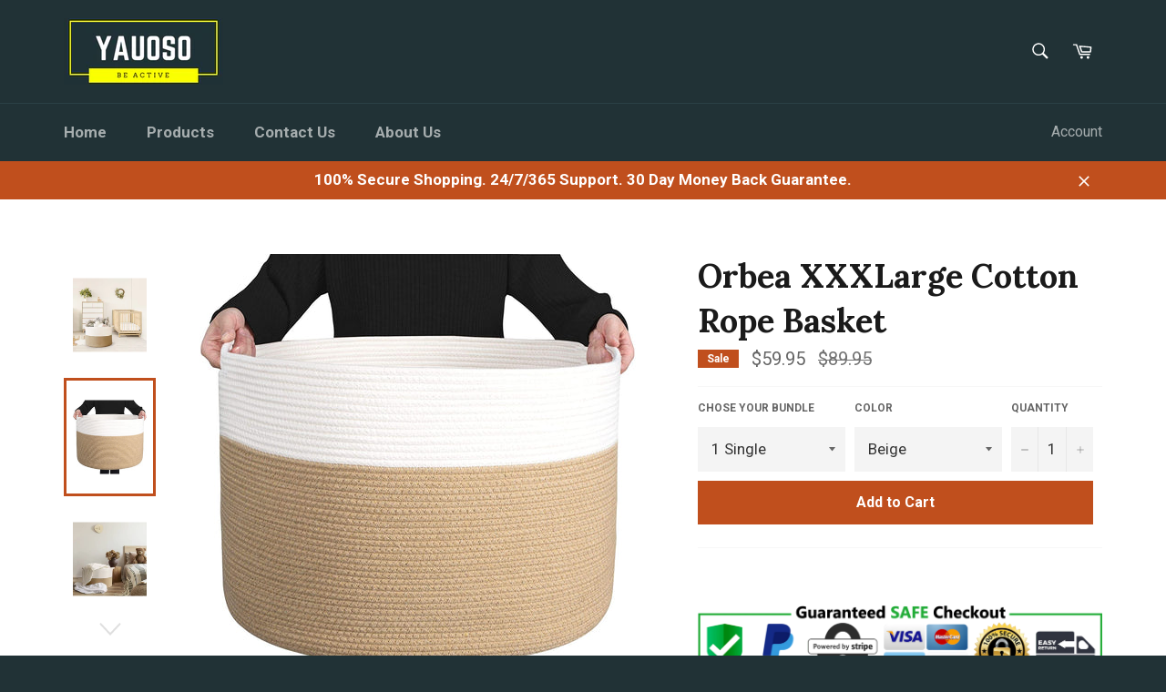

--- FILE ---
content_type: text/html; charset=utf-8
request_url: https://www.yauoso.com/products/orbea-xxxlarge-cotton-rope-basket
body_size: 26611
content:
<!doctype html>
<!--[if IE 9]> <html class="ie9 no-js" lang="en"> <![endif]-->
<!--[if (gt IE 9)|!(IE)]><!--> <html class="no-js" lang="en"> <!--<![endif]-->
<head>


  <meta name="facebook-domain-verification" content="qvhvfbia2zpkdlh530xc2qk4jzr8nf" />
<!-- "snippets/limespot.liquid" was not rendered, the associated app was uninstalled -->

  <meta charset="utf-8">
  <meta http-equiv="X-UA-Compatible" content="IE=edge,chrome=1">
  <meta name="viewport" content="width=device-width,initial-scale=1">
  <meta name="theme-color" content="#213236">

  
    <link rel="shortcut icon" href="//www.yauoso.com/cdn/shop/files/YAUOSO.COM_2_32x32.png?v=1614277254" type="image/png">
  

  <link rel="canonical" href="https://www.yauoso.com/products/orbea-xxxlarge-cotton-rope-basket">
  <title>
  Orbea XXXLarge Cotton Rope Basket &ndash; Yauoso
  </title>

  
    <meta name="description" content="  Enjoy an organized, clutter-free home with our simple, yet stylish cotton rope baskets! The Most Versatile Super Large Jumbo Size Baskets with So Many Uses! Are you feeling swamped and overwhelmed while looking at piles of clutter accumulating at home? You are not alone. Clutter can negatively impact mental well-bein">
  

  <!-- /snippets/social-meta-tags.liquid -->




<meta property="og:site_name" content="Yauoso">
<meta property="og:url" content="https://www.yauoso.com/products/orbea-xxxlarge-cotton-rope-basket">
<meta property="og:title" content="Orbea XXXLarge Cotton Rope Basket">
<meta property="og:type" content="product">
<meta property="og:description" content="  Enjoy an organized, clutter-free home with our simple, yet stylish cotton rope baskets! The Most Versatile Super Large Jumbo Size Baskets with So Many Uses! Are you feeling swamped and overwhelmed while looking at piles of clutter accumulating at home? You are not alone. Clutter can negatively impact mental well-bein">

  <meta property="og:price:amount" content="59.95">
  <meta property="og:price:currency" content="USD">

<meta property="og:image" content="http://www.yauoso.com/cdn/shop/products/61Xp--XhjkL._AC_SL1008_1200x1200.jpg?v=1644990209"><meta property="og:image" content="http://www.yauoso.com/cdn/shop/products/91-6Z_OqWOL._AC_SL1500_1200x1200.jpg?v=1644990297"><meta property="og:image" content="http://www.yauoso.com/cdn/shop/products/71BlQWUJfqL._AC_SL1500_1200x1200.jpg?v=1644990297">
<meta property="og:image:secure_url" content="https://www.yauoso.com/cdn/shop/products/61Xp--XhjkL._AC_SL1008_1200x1200.jpg?v=1644990209"><meta property="og:image:secure_url" content="https://www.yauoso.com/cdn/shop/products/91-6Z_OqWOL._AC_SL1500_1200x1200.jpg?v=1644990297"><meta property="og:image:secure_url" content="https://www.yauoso.com/cdn/shop/products/71BlQWUJfqL._AC_SL1500_1200x1200.jpg?v=1644990297">


<meta name="twitter:card" content="summary_large_image">
<meta name="twitter:title" content="Orbea XXXLarge Cotton Rope Basket">
<meta name="twitter:description" content="  Enjoy an organized, clutter-free home with our simple, yet stylish cotton rope baskets! The Most Versatile Super Large Jumbo Size Baskets with So Many Uses! Are you feeling swamped and overwhelmed while looking at piles of clutter accumulating at home? You are not alone. Clutter can negatively impact mental well-bein">


  <script>
    document.documentElement.className = document.documentElement.className.replace('no-js', 'js');
  </script>

  <link href="//www.yauoso.com/cdn/shop/t/11/assets/theme.scss.css?v=100082387927854235341703461878" rel="stylesheet" type="text/css" media="all" />
  
  
  
  <link href="//fonts.googleapis.com/css?family=Roboto:400,700" rel="stylesheet" type="text/css" media="all" />


  
    
    
    <link href="//fonts.googleapis.com/css?family=Lora:400,700" rel="stylesheet" type="text/css" media="all" />
  



 <!-- Global site tag (gtag.js) - Google Ads: 10853275041 -->
<script async src="https://www.googletagmanager.com/gtag/js?id=AW-10853275041"></script>
<script>
  window.dataLayer = window.dataLayer || [];
  function gtag(){dataLayer.push(arguments);}
  gtag('js', new Date());

  gtag('config', 'AW-10853275041');
</script>
  <!-- Global site tag (gtag.js) - Google Analytics -->
<script async src="https://www.googletagmanager.com/gtag/js?id=UA-110513517-1"></script>
<script>
  window.dataLayer = window.dataLayer || [];
  function gtag(){dataLayer.push(arguments);}
  gtag('js', new Date());

  gtag('config', 'UA-110513517-1');
</script>

  <script>
    window.theme = window.theme || {};

    theme.strings = {
      stockAvailable: "1 available",
      addToCart: "Add to Cart",
      soldOut: "Sold Out",
      unavailable: "Unavailable",
      noStockAvailable: "The item could not be added to your cart because there are not enough in stock.",
      willNotShipUntil: "Will not ship until [date]",
      willBeInStockAfter: "Will be in stock after [date]",
      totalCartDiscount: "You're saving [savings]",
      addressError: "Error looking up that address",
      addressNoResults: "No results for that address",
      addressQueryLimit: "You have exceeded the Google API usage limit. Consider upgrading to a \u003ca href=\"https:\/\/developers.google.com\/maps\/premium\/usage-limits\"\u003ePremium Plan\u003c\/a\u003e.",
      authError: "There was a problem authenticating your Google Maps API Key."
    };
  </script>

  <!--[if (gt IE 9)|!(IE)]><!--><script src="//www.yauoso.com/cdn/shop/t/11/assets/lazysizes.min.js?v=56045284683979784691518424223" async="async"></script><!--<![endif]-->
  <!--[if lte IE 9]><script src="//www.yauoso.com/cdn/shop/t/11/assets/lazysizes.min.js?v=56045284683979784691518424223"></script><![endif]-->

  

  <!--[if (gt IE 9)|!(IE)]><!--><script src="//www.yauoso.com/cdn/shop/t/11/assets/vendor.js?v=39418018684300761971518424224" defer="defer"></script><!--<![endif]-->
  <!--[if lt IE 9]><script src="//www.yauoso.com/cdn/shop/t/11/assets/vendor.js?v=39418018684300761971518424224"></script><![endif]-->

  
    <script>
      window.theme = window.theme || {};
      theme.moneyFormat = "\u003cspan class=money\u003e${{amount}}\u003c\/span\u003e";
    </script>
  

  <!--[if (gt IE 9)|!(IE)]><!--><script src="//www.yauoso.com/cdn/shop/t/11/assets/theme.js?v=122406844813193466041520037401" defer="defer"></script><!--<![endif]-->
  <!--[if lte IE 9]><script src="//www.yauoso.com/cdn/shop/t/11/assets/theme.js?v=122406844813193466041520037401"></script><![endif]-->

  <script>window.performance && window.performance.mark && window.performance.mark('shopify.content_for_header.start');</script><meta name="google-site-verification" content="07b8V7vv-NjdUxHtyOs1Up5MIa3d_t2iX3htHJHTM8Q">
<meta id="shopify-digital-wallet" name="shopify-digital-wallet" content="/25993298/digital_wallets/dialog">
<meta name="shopify-checkout-api-token" content="b04ba91e824df2ff219d8558dde69fe4">
<meta id="in-context-paypal-metadata" data-shop-id="25993298" data-venmo-supported="false" data-environment="production" data-locale="en_US" data-paypal-v4="true" data-currency="USD">
<link rel="alternate" type="application/json+oembed" href="https://www.yauoso.com/products/orbea-xxxlarge-cotton-rope-basket.oembed">
<script async="async" src="/checkouts/internal/preloads.js?locale=en-US"></script>
<script id="shopify-features" type="application/json">{"accessToken":"b04ba91e824df2ff219d8558dde69fe4","betas":["rich-media-storefront-analytics"],"domain":"www.yauoso.com","predictiveSearch":true,"shopId":25993298,"locale":"en"}</script>
<script>var Shopify = Shopify || {};
Shopify.shop = "chuanchuango.myshopify.com";
Shopify.locale = "en";
Shopify.currency = {"active":"USD","rate":"1.0"};
Shopify.country = "US";
Shopify.theme = {"name":"Venture","id":31083724843,"schema_name":"Venture","schema_version":"4.1.1","theme_store_id":775,"role":"main"};
Shopify.theme.handle = "null";
Shopify.theme.style = {"id":null,"handle":null};
Shopify.cdnHost = "www.yauoso.com/cdn";
Shopify.routes = Shopify.routes || {};
Shopify.routes.root = "/";</script>
<script type="module">!function(o){(o.Shopify=o.Shopify||{}).modules=!0}(window);</script>
<script>!function(o){function n(){var o=[];function n(){o.push(Array.prototype.slice.apply(arguments))}return n.q=o,n}var t=o.Shopify=o.Shopify||{};t.loadFeatures=n(),t.autoloadFeatures=n()}(window);</script>
<script id="shop-js-analytics" type="application/json">{"pageType":"product"}</script>
<script defer="defer" async type="module" src="//www.yauoso.com/cdn/shopifycloud/shop-js/modules/v2/client.init-shop-cart-sync_BN7fPSNr.en.esm.js"></script>
<script defer="defer" async type="module" src="//www.yauoso.com/cdn/shopifycloud/shop-js/modules/v2/chunk.common_Cbph3Kss.esm.js"></script>
<script defer="defer" async type="module" src="//www.yauoso.com/cdn/shopifycloud/shop-js/modules/v2/chunk.modal_DKumMAJ1.esm.js"></script>
<script type="module">
  await import("//www.yauoso.com/cdn/shopifycloud/shop-js/modules/v2/client.init-shop-cart-sync_BN7fPSNr.en.esm.js");
await import("//www.yauoso.com/cdn/shopifycloud/shop-js/modules/v2/chunk.common_Cbph3Kss.esm.js");
await import("//www.yauoso.com/cdn/shopifycloud/shop-js/modules/v2/chunk.modal_DKumMAJ1.esm.js");

  window.Shopify.SignInWithShop?.initShopCartSync?.({"fedCMEnabled":true,"windoidEnabled":true});

</script>
<script id="__st">var __st={"a":25993298,"offset":28800,"reqid":"8bf752b7-8cbe-490d-bbaa-a3bf47fa5458-1770114212","pageurl":"www.yauoso.com\/products\/orbea-xxxlarge-cotton-rope-basket","u":"5e734f51b7a6","p":"product","rtyp":"product","rid":7542427943127};</script>
<script>window.ShopifyPaypalV4VisibilityTracking = true;</script>
<script id="captcha-bootstrap">!function(){'use strict';const t='contact',e='account',n='new_comment',o=[[t,t],['blogs',n],['comments',n],[t,'customer']],c=[[e,'customer_login'],[e,'guest_login'],[e,'recover_customer_password'],[e,'create_customer']],r=t=>t.map((([t,e])=>`form[action*='/${t}']:not([data-nocaptcha='true']) input[name='form_type'][value='${e}']`)).join(','),a=t=>()=>t?[...document.querySelectorAll(t)].map((t=>t.form)):[];function s(){const t=[...o],e=r(t);return a(e)}const i='password',u='form_key',d=['recaptcha-v3-token','g-recaptcha-response','h-captcha-response',i],f=()=>{try{return window.sessionStorage}catch{return}},m='__shopify_v',_=t=>t.elements[u];function p(t,e,n=!1){try{const o=window.sessionStorage,c=JSON.parse(o.getItem(e)),{data:r}=function(t){const{data:e,action:n}=t;return t[m]||n?{data:e,action:n}:{data:t,action:n}}(c);for(const[e,n]of Object.entries(r))t.elements[e]&&(t.elements[e].value=n);n&&o.removeItem(e)}catch(o){console.error('form repopulation failed',{error:o})}}const l='form_type',E='cptcha';function T(t){t.dataset[E]=!0}const w=window,h=w.document,L='Shopify',v='ce_forms',y='captcha';let A=!1;((t,e)=>{const n=(g='f06e6c50-85a8-45c8-87d0-21a2b65856fe',I='https://cdn.shopify.com/shopifycloud/storefront-forms-hcaptcha/ce_storefront_forms_captcha_hcaptcha.v1.5.2.iife.js',D={infoText:'Protected by hCaptcha',privacyText:'Privacy',termsText:'Terms'},(t,e,n)=>{const o=w[L][v],c=o.bindForm;if(c)return c(t,g,e,D).then(n);var r;o.q.push([[t,g,e,D],n]),r=I,A||(h.body.append(Object.assign(h.createElement('script'),{id:'captcha-provider',async:!0,src:r})),A=!0)});var g,I,D;w[L]=w[L]||{},w[L][v]=w[L][v]||{},w[L][v].q=[],w[L][y]=w[L][y]||{},w[L][y].protect=function(t,e){n(t,void 0,e),T(t)},Object.freeze(w[L][y]),function(t,e,n,w,h,L){const[v,y,A,g]=function(t,e,n){const i=e?o:[],u=t?c:[],d=[...i,...u],f=r(d),m=r(i),_=r(d.filter((([t,e])=>n.includes(e))));return[a(f),a(m),a(_),s()]}(w,h,L),I=t=>{const e=t.target;return e instanceof HTMLFormElement?e:e&&e.form},D=t=>v().includes(t);t.addEventListener('submit',(t=>{const e=I(t);if(!e)return;const n=D(e)&&!e.dataset.hcaptchaBound&&!e.dataset.recaptchaBound,o=_(e),c=g().includes(e)&&(!o||!o.value);(n||c)&&t.preventDefault(),c&&!n&&(function(t){try{if(!f())return;!function(t){const e=f();if(!e)return;const n=_(t);if(!n)return;const o=n.value;o&&e.removeItem(o)}(t);const e=Array.from(Array(32),(()=>Math.random().toString(36)[2])).join('');!function(t,e){_(t)||t.append(Object.assign(document.createElement('input'),{type:'hidden',name:u})),t.elements[u].value=e}(t,e),function(t,e){const n=f();if(!n)return;const o=[...t.querySelectorAll(`input[type='${i}']`)].map((({name:t})=>t)),c=[...d,...o],r={};for(const[a,s]of new FormData(t).entries())c.includes(a)||(r[a]=s);n.setItem(e,JSON.stringify({[m]:1,action:t.action,data:r}))}(t,e)}catch(e){console.error('failed to persist form',e)}}(e),e.submit())}));const S=(t,e)=>{t&&!t.dataset[E]&&(n(t,e.some((e=>e===t))),T(t))};for(const o of['focusin','change'])t.addEventListener(o,(t=>{const e=I(t);D(e)&&S(e,y())}));const B=e.get('form_key'),M=e.get(l),P=B&&M;t.addEventListener('DOMContentLoaded',(()=>{const t=y();if(P)for(const e of t)e.elements[l].value===M&&p(e,B);[...new Set([...A(),...v().filter((t=>'true'===t.dataset.shopifyCaptcha))])].forEach((e=>S(e,t)))}))}(h,new URLSearchParams(w.location.search),n,t,e,['guest_login'])})(!0,!0)}();</script>
<script integrity="sha256-4kQ18oKyAcykRKYeNunJcIwy7WH5gtpwJnB7kiuLZ1E=" data-source-attribution="shopify.loadfeatures" defer="defer" src="//www.yauoso.com/cdn/shopifycloud/storefront/assets/storefront/load_feature-a0a9edcb.js" crossorigin="anonymous"></script>
<script data-source-attribution="shopify.dynamic_checkout.dynamic.init">var Shopify=Shopify||{};Shopify.PaymentButton=Shopify.PaymentButton||{isStorefrontPortableWallets:!0,init:function(){window.Shopify.PaymentButton.init=function(){};var t=document.createElement("script");t.src="https://www.yauoso.com/cdn/shopifycloud/portable-wallets/latest/portable-wallets.en.js",t.type="module",document.head.appendChild(t)}};
</script>
<script data-source-attribution="shopify.dynamic_checkout.buyer_consent">
  function portableWalletsHideBuyerConsent(e){var t=document.getElementById("shopify-buyer-consent"),n=document.getElementById("shopify-subscription-policy-button");t&&n&&(t.classList.add("hidden"),t.setAttribute("aria-hidden","true"),n.removeEventListener("click",e))}function portableWalletsShowBuyerConsent(e){var t=document.getElementById("shopify-buyer-consent"),n=document.getElementById("shopify-subscription-policy-button");t&&n&&(t.classList.remove("hidden"),t.removeAttribute("aria-hidden"),n.addEventListener("click",e))}window.Shopify?.PaymentButton&&(window.Shopify.PaymentButton.hideBuyerConsent=portableWalletsHideBuyerConsent,window.Shopify.PaymentButton.showBuyerConsent=portableWalletsShowBuyerConsent);
</script>
<script data-source-attribution="shopify.dynamic_checkout.cart.bootstrap">document.addEventListener("DOMContentLoaded",(function(){function t(){return document.querySelector("shopify-accelerated-checkout-cart, shopify-accelerated-checkout")}if(t())Shopify.PaymentButton.init();else{new MutationObserver((function(e,n){t()&&(Shopify.PaymentButton.init(),n.disconnect())})).observe(document.body,{childList:!0,subtree:!0})}}));
</script>
<link id="shopify-accelerated-checkout-styles" rel="stylesheet" media="screen" href="https://www.yauoso.com/cdn/shopifycloud/portable-wallets/latest/accelerated-checkout-backwards-compat.css" crossorigin="anonymous">
<style id="shopify-accelerated-checkout-cart">
        #shopify-buyer-consent {
  margin-top: 1em;
  display: inline-block;
  width: 100%;
}

#shopify-buyer-consent.hidden {
  display: none;
}

#shopify-subscription-policy-button {
  background: none;
  border: none;
  padding: 0;
  text-decoration: underline;
  font-size: inherit;
  cursor: pointer;
}

#shopify-subscription-policy-button::before {
  box-shadow: none;
}

      </style>

<script>window.performance && window.performance.mark && window.performance.mark('shopify.content_for_header.end');</script>
 
<!-- "snippets/pagefly-header.liquid" was not rendered, the associated app was uninstalled -->
 <!--Gem_Page_Header_Script-->
<!-- "snippets/gem-app-header-scripts.liquid" was not rendered, the associated app was uninstalled -->
<!--End_Gem_Page_Header_Script-->
<!-- Google Tag Manager -->
<script>(function(w,d,s,l,i){w[l]=w[l]||[];w[l].push({'gtm.start':
new Date().getTime(),event:'gtm.js'});var f=d.getElementsByTagName(s)[0],
j=d.createElement(s),dl=l!='dataLayer'?'&l='+l:'';j.async=true;j.src=
'https://www.googletagmanager.com/gtm.js?id='+i+dl;f.parentNode.insertBefore(j,f);
})(window,document,'script','dataLayer','GTM-KWZR8P3');</script>
<!-- End Google Tag Manager -->
<!-- Twitter universal website tag code -->
<script>
!function(e,t,n,s,u,a){e.twq||(s=e.twq=function(){s.exe?s.exe.apply(s,arguments):s.queue.push(arguments);
},s.version='1.1',s.queue=[],u=t.createElement(n),u.async=!0,u.src='//static.ads-twitter.com/uwt.js',
a=t.getElementsByTagName(n)[0],a.parentNode.insertBefore(u,a))}(window,document,'script');
// Insert Twitter Pixel ID and Standard Event data below
twq('init','o84jt');
twq('track','PageView');
</script>
<!-- End Twitter universal website tag code -->
<!-- BEGIN app block: shopify://apps/klaviyo-email-marketing-sms/blocks/klaviyo-onsite-embed/2632fe16-c075-4321-a88b-50b567f42507 -->












  <script async src="https://static.klaviyo.com/onsite/js/MAcym5/klaviyo.js?company_id=MAcym5"></script>
  <script>!function(){if(!window.klaviyo){window._klOnsite=window._klOnsite||[];try{window.klaviyo=new Proxy({},{get:function(n,i){return"push"===i?function(){var n;(n=window._klOnsite).push.apply(n,arguments)}:function(){for(var n=arguments.length,o=new Array(n),w=0;w<n;w++)o[w]=arguments[w];var t="function"==typeof o[o.length-1]?o.pop():void 0,e=new Promise((function(n){window._klOnsite.push([i].concat(o,[function(i){t&&t(i),n(i)}]))}));return e}}})}catch(n){window.klaviyo=window.klaviyo||[],window.klaviyo.push=function(){var n;(n=window._klOnsite).push.apply(n,arguments)}}}}();</script>

  




  <script>
    window.klaviyoReviewsProductDesignMode = false
  </script>







<!-- END app block --><link href="https://monorail-edge.shopifysvc.com" rel="dns-prefetch">
<script>(function(){if ("sendBeacon" in navigator && "performance" in window) {try {var session_token_from_headers = performance.getEntriesByType('navigation')[0].serverTiming.find(x => x.name == '_s').description;} catch {var session_token_from_headers = undefined;}var session_cookie_matches = document.cookie.match(/_shopify_s=([^;]*)/);var session_token_from_cookie = session_cookie_matches && session_cookie_matches.length === 2 ? session_cookie_matches[1] : "";var session_token = session_token_from_headers || session_token_from_cookie || "";function handle_abandonment_event(e) {var entries = performance.getEntries().filter(function(entry) {return /monorail-edge.shopifysvc.com/.test(entry.name);});if (!window.abandonment_tracked && entries.length === 0) {window.abandonment_tracked = true;var currentMs = Date.now();var navigation_start = performance.timing.navigationStart;var payload = {shop_id: 25993298,url: window.location.href,navigation_start,duration: currentMs - navigation_start,session_token,page_type: "product"};window.navigator.sendBeacon("https://monorail-edge.shopifysvc.com/v1/produce", JSON.stringify({schema_id: "online_store_buyer_site_abandonment/1.1",payload: payload,metadata: {event_created_at_ms: currentMs,event_sent_at_ms: currentMs}}));}}window.addEventListener('pagehide', handle_abandonment_event);}}());</script>
<script id="web-pixels-manager-setup">(function e(e,d,r,n,o){if(void 0===o&&(o={}),!Boolean(null===(a=null===(i=window.Shopify)||void 0===i?void 0:i.analytics)||void 0===a?void 0:a.replayQueue)){var i,a;window.Shopify=window.Shopify||{};var t=window.Shopify;t.analytics=t.analytics||{};var s=t.analytics;s.replayQueue=[],s.publish=function(e,d,r){return s.replayQueue.push([e,d,r]),!0};try{self.performance.mark("wpm:start")}catch(e){}var l=function(){var e={modern:/Edge?\/(1{2}[4-9]|1[2-9]\d|[2-9]\d{2}|\d{4,})\.\d+(\.\d+|)|Firefox\/(1{2}[4-9]|1[2-9]\d|[2-9]\d{2}|\d{4,})\.\d+(\.\d+|)|Chrom(ium|e)\/(9{2}|\d{3,})\.\d+(\.\d+|)|(Maci|X1{2}).+ Version\/(15\.\d+|(1[6-9]|[2-9]\d|\d{3,})\.\d+)([,.]\d+|)( \(\w+\)|)( Mobile\/\w+|) Safari\/|Chrome.+OPR\/(9{2}|\d{3,})\.\d+\.\d+|(CPU[ +]OS|iPhone[ +]OS|CPU[ +]iPhone|CPU IPhone OS|CPU iPad OS)[ +]+(15[._]\d+|(1[6-9]|[2-9]\d|\d{3,})[._]\d+)([._]\d+|)|Android:?[ /-](13[3-9]|1[4-9]\d|[2-9]\d{2}|\d{4,})(\.\d+|)(\.\d+|)|Android.+Firefox\/(13[5-9]|1[4-9]\d|[2-9]\d{2}|\d{4,})\.\d+(\.\d+|)|Android.+Chrom(ium|e)\/(13[3-9]|1[4-9]\d|[2-9]\d{2}|\d{4,})\.\d+(\.\d+|)|SamsungBrowser\/([2-9]\d|\d{3,})\.\d+/,legacy:/Edge?\/(1[6-9]|[2-9]\d|\d{3,})\.\d+(\.\d+|)|Firefox\/(5[4-9]|[6-9]\d|\d{3,})\.\d+(\.\d+|)|Chrom(ium|e)\/(5[1-9]|[6-9]\d|\d{3,})\.\d+(\.\d+|)([\d.]+$|.*Safari\/(?![\d.]+ Edge\/[\d.]+$))|(Maci|X1{2}).+ Version\/(10\.\d+|(1[1-9]|[2-9]\d|\d{3,})\.\d+)([,.]\d+|)( \(\w+\)|)( Mobile\/\w+|) Safari\/|Chrome.+OPR\/(3[89]|[4-9]\d|\d{3,})\.\d+\.\d+|(CPU[ +]OS|iPhone[ +]OS|CPU[ +]iPhone|CPU IPhone OS|CPU iPad OS)[ +]+(10[._]\d+|(1[1-9]|[2-9]\d|\d{3,})[._]\d+)([._]\d+|)|Android:?[ /-](13[3-9]|1[4-9]\d|[2-9]\d{2}|\d{4,})(\.\d+|)(\.\d+|)|Mobile Safari.+OPR\/([89]\d|\d{3,})\.\d+\.\d+|Android.+Firefox\/(13[5-9]|1[4-9]\d|[2-9]\d{2}|\d{4,})\.\d+(\.\d+|)|Android.+Chrom(ium|e)\/(13[3-9]|1[4-9]\d|[2-9]\d{2}|\d{4,})\.\d+(\.\d+|)|Android.+(UC? ?Browser|UCWEB|U3)[ /]?(15\.([5-9]|\d{2,})|(1[6-9]|[2-9]\d|\d{3,})\.\d+)\.\d+|SamsungBrowser\/(5\.\d+|([6-9]|\d{2,})\.\d+)|Android.+MQ{2}Browser\/(14(\.(9|\d{2,})|)|(1[5-9]|[2-9]\d|\d{3,})(\.\d+|))(\.\d+|)|K[Aa][Ii]OS\/(3\.\d+|([4-9]|\d{2,})\.\d+)(\.\d+|)/},d=e.modern,r=e.legacy,n=navigator.userAgent;return n.match(d)?"modern":n.match(r)?"legacy":"unknown"}(),u="modern"===l?"modern":"legacy",c=(null!=n?n:{modern:"",legacy:""})[u],f=function(e){return[e.baseUrl,"/wpm","/b",e.hashVersion,"modern"===e.buildTarget?"m":"l",".js"].join("")}({baseUrl:d,hashVersion:r,buildTarget:u}),m=function(e){var d=e.version,r=e.bundleTarget,n=e.surface,o=e.pageUrl,i=e.monorailEndpoint;return{emit:function(e){var a=e.status,t=e.errorMsg,s=(new Date).getTime(),l=JSON.stringify({metadata:{event_sent_at_ms:s},events:[{schema_id:"web_pixels_manager_load/3.1",payload:{version:d,bundle_target:r,page_url:o,status:a,surface:n,error_msg:t},metadata:{event_created_at_ms:s}}]});if(!i)return console&&console.warn&&console.warn("[Web Pixels Manager] No Monorail endpoint provided, skipping logging."),!1;try{return self.navigator.sendBeacon.bind(self.navigator)(i,l)}catch(e){}var u=new XMLHttpRequest;try{return u.open("POST",i,!0),u.setRequestHeader("Content-Type","text/plain"),u.send(l),!0}catch(e){return console&&console.warn&&console.warn("[Web Pixels Manager] Got an unhandled error while logging to Monorail."),!1}}}}({version:r,bundleTarget:l,surface:e.surface,pageUrl:self.location.href,monorailEndpoint:e.monorailEndpoint});try{o.browserTarget=l,function(e){var d=e.src,r=e.async,n=void 0===r||r,o=e.onload,i=e.onerror,a=e.sri,t=e.scriptDataAttributes,s=void 0===t?{}:t,l=document.createElement("script"),u=document.querySelector("head"),c=document.querySelector("body");if(l.async=n,l.src=d,a&&(l.integrity=a,l.crossOrigin="anonymous"),s)for(var f in s)if(Object.prototype.hasOwnProperty.call(s,f))try{l.dataset[f]=s[f]}catch(e){}if(o&&l.addEventListener("load",o),i&&l.addEventListener("error",i),u)u.appendChild(l);else{if(!c)throw new Error("Did not find a head or body element to append the script");c.appendChild(l)}}({src:f,async:!0,onload:function(){if(!function(){var e,d;return Boolean(null===(d=null===(e=window.Shopify)||void 0===e?void 0:e.analytics)||void 0===d?void 0:d.initialized)}()){var d=window.webPixelsManager.init(e)||void 0;if(d){var r=window.Shopify.analytics;r.replayQueue.forEach((function(e){var r=e[0],n=e[1],o=e[2];d.publishCustomEvent(r,n,o)})),r.replayQueue=[],r.publish=d.publishCustomEvent,r.visitor=d.visitor,r.initialized=!0}}},onerror:function(){return m.emit({status:"failed",errorMsg:"".concat(f," has failed to load")})},sri:function(e){var d=/^sha384-[A-Za-z0-9+/=]+$/;return"string"==typeof e&&d.test(e)}(c)?c:"",scriptDataAttributes:o}),m.emit({status:"loading"})}catch(e){m.emit({status:"failed",errorMsg:(null==e?void 0:e.message)||"Unknown error"})}}})({shopId: 25993298,storefrontBaseUrl: "https://www.yauoso.com",extensionsBaseUrl: "https://extensions.shopifycdn.com/cdn/shopifycloud/web-pixels-manager",monorailEndpoint: "https://monorail-edge.shopifysvc.com/unstable/produce_batch",surface: "storefront-renderer",enabledBetaFlags: ["2dca8a86"],webPixelsConfigList: [{"id":"508592343","configuration":"{\"config\":\"{\\\"pixel_id\\\":\\\"G-S1L3VT024S\\\",\\\"target_country\\\":\\\"US\\\",\\\"gtag_events\\\":[{\\\"type\\\":\\\"begin_checkout\\\",\\\"action_label\\\":\\\"G-S1L3VT024S\\\"},{\\\"type\\\":\\\"search\\\",\\\"action_label\\\":\\\"G-S1L3VT024S\\\"},{\\\"type\\\":\\\"view_item\\\",\\\"action_label\\\":[\\\"G-S1L3VT024S\\\",\\\"MC-6DTP6W3J0V\\\"]},{\\\"type\\\":\\\"purchase\\\",\\\"action_label\\\":[\\\"G-S1L3VT024S\\\",\\\"MC-6DTP6W3J0V\\\"]},{\\\"type\\\":\\\"page_view\\\",\\\"action_label\\\":[\\\"G-S1L3VT024S\\\",\\\"MC-6DTP6W3J0V\\\"]},{\\\"type\\\":\\\"add_payment_info\\\",\\\"action_label\\\":\\\"G-S1L3VT024S\\\"},{\\\"type\\\":\\\"add_to_cart\\\",\\\"action_label\\\":\\\"G-S1L3VT024S\\\"}],\\\"enable_monitoring_mode\\\":false}\"}","eventPayloadVersion":"v1","runtimeContext":"OPEN","scriptVersion":"b2a88bafab3e21179ed38636efcd8a93","type":"APP","apiClientId":1780363,"privacyPurposes":[],"dataSharingAdjustments":{"protectedCustomerApprovalScopes":["read_customer_address","read_customer_email","read_customer_name","read_customer_personal_data","read_customer_phone"]}},{"id":"shopify-app-pixel","configuration":"{}","eventPayloadVersion":"v1","runtimeContext":"STRICT","scriptVersion":"0450","apiClientId":"shopify-pixel","type":"APP","privacyPurposes":["ANALYTICS","MARKETING"]},{"id":"shopify-custom-pixel","eventPayloadVersion":"v1","runtimeContext":"LAX","scriptVersion":"0450","apiClientId":"shopify-pixel","type":"CUSTOM","privacyPurposes":["ANALYTICS","MARKETING"]}],isMerchantRequest: false,initData: {"shop":{"name":"Yauoso","paymentSettings":{"currencyCode":"USD"},"myshopifyDomain":"chuanchuango.myshopify.com","countryCode":"HK","storefrontUrl":"https:\/\/www.yauoso.com"},"customer":null,"cart":null,"checkout":null,"productVariants":[{"price":{"amount":59.95,"currencyCode":"USD"},"product":{"title":"Orbea XXXLarge Cotton Rope Basket","vendor":"Yauoso","id":"7542427943127","untranslatedTitle":"Orbea XXXLarge Cotton Rope Basket","url":"\/products\/orbea-xxxlarge-cotton-rope-basket","type":""},"id":"42396620652759","image":{"src":"\/\/www.yauoso.com\/cdn\/shop\/products\/91-6Z_OqWOL._AC_SL1500.jpg?v=1644990297"},"sku":"","title":"1 Single \/ Beige","untranslatedTitle":"1 Single \/ Beige"},{"price":{"amount":59.95,"currencyCode":"USD"},"product":{"title":"Orbea XXXLarge Cotton Rope Basket","vendor":"Yauoso","id":"7542427943127","untranslatedTitle":"Orbea XXXLarge Cotton Rope Basket","url":"\/products\/orbea-xxxlarge-cotton-rope-basket","type":""},"id":"42396620685527","image":{"src":"\/\/www.yauoso.com\/cdn\/shop\/products\/91dFqggrRML._AC_SL1500.jpg?v=1644990297"},"sku":"","title":"1 Single \/ Light Brown","untranslatedTitle":"1 Single \/ Light Brown"},{"price":{"amount":59.95,"currencyCode":"USD"},"product":{"title":"Orbea XXXLarge Cotton Rope Basket","vendor":"Yauoso","id":"7542427943127","untranslatedTitle":"Orbea XXXLarge Cotton Rope Basket","url":"\/products\/orbea-xxxlarge-cotton-rope-basket","type":""},"id":"42396620718295","image":{"src":"\/\/www.yauoso.com\/cdn\/shop\/products\/917y0LSZ6mL._AC_SL1500.jpg?v=1644990297"},"sku":"","title":"1 Single \/ Light Grey","untranslatedTitle":"1 Single \/ Light Grey"},{"price":{"amount":59.95,"currencyCode":"USD"},"product":{"title":"Orbea XXXLarge Cotton Rope Basket","vendor":"Yauoso","id":"7542427943127","untranslatedTitle":"Orbea XXXLarge Cotton Rope Basket","url":"\/products\/orbea-xxxlarge-cotton-rope-basket","type":""},"id":"42479726854359","image":{"src":"\/\/www.yauoso.com\/cdn\/shop\/products\/81WtHiehA9L._AC_SL1500__1_ddb5e469-a653-4d5d-8c84-2ea0bb40023b.jpg?v=1646636857"},"sku":"","title":"1 Single \/ White","untranslatedTitle":"1 Single \/ White"},{"price":{"amount":109.95,"currencyCode":"USD"},"product":{"title":"Orbea XXXLarge Cotton Rope Basket","vendor":"Yauoso","id":"7542427943127","untranslatedTitle":"Orbea XXXLarge Cotton Rope Basket","url":"\/products\/orbea-xxxlarge-cotton-rope-basket","type":""},"id":"42396620751063","image":{"src":"\/\/www.yauoso.com\/cdn\/shop\/products\/91-6Z_OqWOL._AC_SL1500.jpg?v=1644990297"},"sku":"","title":"2 Pack \/ Beige","untranslatedTitle":"2 Pack \/ Beige"},{"price":{"amount":109.95,"currencyCode":"USD"},"product":{"title":"Orbea XXXLarge Cotton Rope Basket","vendor":"Yauoso","id":"7542427943127","untranslatedTitle":"Orbea XXXLarge Cotton Rope Basket","url":"\/products\/orbea-xxxlarge-cotton-rope-basket","type":""},"id":"42396620783831","image":{"src":"\/\/www.yauoso.com\/cdn\/shop\/products\/91dFqggrRML._AC_SL1500.jpg?v=1644990297"},"sku":"","title":"2 Pack \/ Light Brown","untranslatedTitle":"2 Pack \/ Light Brown"},{"price":{"amount":109.95,"currencyCode":"USD"},"product":{"title":"Orbea XXXLarge Cotton Rope Basket","vendor":"Yauoso","id":"7542427943127","untranslatedTitle":"Orbea XXXLarge Cotton Rope Basket","url":"\/products\/orbea-xxxlarge-cotton-rope-basket","type":""},"id":"42396620816599","image":{"src":"\/\/www.yauoso.com\/cdn\/shop\/products\/917y0LSZ6mL._AC_SL1500.jpg?v=1644990297"},"sku":"","title":"2 Pack \/ Light Grey","untranslatedTitle":"2 Pack \/ Light Grey"},{"price":{"amount":109.95,"currencyCode":"USD"},"product":{"title":"Orbea XXXLarge Cotton Rope Basket","vendor":"Yauoso","id":"7542427943127","untranslatedTitle":"Orbea XXXLarge Cotton Rope Basket","url":"\/products\/orbea-xxxlarge-cotton-rope-basket","type":""},"id":"42479727378647","image":{"src":"\/\/www.yauoso.com\/cdn\/shop\/products\/81WtHiehA9L._AC_SL1500__1_ddb5e469-a653-4d5d-8c84-2ea0bb40023b.jpg?v=1646636857"},"sku":"","title":"2 Pack \/ White","untranslatedTitle":"2 Pack \/ White"},{"price":{"amount":199.95,"currencyCode":"USD"},"product":{"title":"Orbea XXXLarge Cotton Rope Basket","vendor":"Yauoso","id":"7542427943127","untranslatedTitle":"Orbea XXXLarge Cotton Rope Basket","url":"\/products\/orbea-xxxlarge-cotton-rope-basket","type":""},"id":"42396620849367","image":{"src":"\/\/www.yauoso.com\/cdn\/shop\/products\/91-6Z_OqWOL._AC_SL1500.jpg?v=1644990297"},"sku":"","title":"4 Pack \/ Beige","untranslatedTitle":"4 Pack \/ Beige"},{"price":{"amount":199.95,"currencyCode":"USD"},"product":{"title":"Orbea XXXLarge Cotton Rope Basket","vendor":"Yauoso","id":"7542427943127","untranslatedTitle":"Orbea XXXLarge Cotton Rope Basket","url":"\/products\/orbea-xxxlarge-cotton-rope-basket","type":""},"id":"42396620882135","image":{"src":"\/\/www.yauoso.com\/cdn\/shop\/products\/91dFqggrRML._AC_SL1500.jpg?v=1644990297"},"sku":"","title":"4 Pack \/ Light Brown","untranslatedTitle":"4 Pack \/ Light Brown"},{"price":{"amount":199.95,"currencyCode":"USD"},"product":{"title":"Orbea XXXLarge Cotton Rope Basket","vendor":"Yauoso","id":"7542427943127","untranslatedTitle":"Orbea XXXLarge Cotton Rope Basket","url":"\/products\/orbea-xxxlarge-cotton-rope-basket","type":""},"id":"42396620914903","image":{"src":"\/\/www.yauoso.com\/cdn\/shop\/products\/917y0LSZ6mL._AC_SL1500.jpg?v=1644990297"},"sku":"","title":"4 Pack \/ Light Grey","untranslatedTitle":"4 Pack \/ Light Grey"},{"price":{"amount":199.95,"currencyCode":"USD"},"product":{"title":"Orbea XXXLarge Cotton Rope Basket","vendor":"Yauoso","id":"7542427943127","untranslatedTitle":"Orbea XXXLarge Cotton Rope Basket","url":"\/products\/orbea-xxxlarge-cotton-rope-basket","type":""},"id":"42479727575255","image":{"src":"\/\/www.yauoso.com\/cdn\/shop\/products\/81WtHiehA9L._AC_SL1500__1_ddb5e469-a653-4d5d-8c84-2ea0bb40023b.jpg?v=1646636857"},"sku":"","title":"4 Pack \/ White","untranslatedTitle":"4 Pack \/ White"}],"purchasingCompany":null},},"https://www.yauoso.com/cdn","3918e4e0wbf3ac3cepc5707306mb02b36c6",{"modern":"","legacy":""},{"shopId":"25993298","storefrontBaseUrl":"https:\/\/www.yauoso.com","extensionBaseUrl":"https:\/\/extensions.shopifycdn.com\/cdn\/shopifycloud\/web-pixels-manager","surface":"storefront-renderer","enabledBetaFlags":"[\"2dca8a86\"]","isMerchantRequest":"false","hashVersion":"3918e4e0wbf3ac3cepc5707306mb02b36c6","publish":"custom","events":"[[\"page_viewed\",{}],[\"product_viewed\",{\"productVariant\":{\"price\":{\"amount\":59.95,\"currencyCode\":\"USD\"},\"product\":{\"title\":\"Orbea XXXLarge Cotton Rope Basket\",\"vendor\":\"Yauoso\",\"id\":\"7542427943127\",\"untranslatedTitle\":\"Orbea XXXLarge Cotton Rope Basket\",\"url\":\"\/products\/orbea-xxxlarge-cotton-rope-basket\",\"type\":\"\"},\"id\":\"42396620652759\",\"image\":{\"src\":\"\/\/www.yauoso.com\/cdn\/shop\/products\/91-6Z_OqWOL._AC_SL1500.jpg?v=1644990297\"},\"sku\":\"\",\"title\":\"1 Single \/ Beige\",\"untranslatedTitle\":\"1 Single \/ Beige\"}}]]"});</script><script>
  window.ShopifyAnalytics = window.ShopifyAnalytics || {};
  window.ShopifyAnalytics.meta = window.ShopifyAnalytics.meta || {};
  window.ShopifyAnalytics.meta.currency = 'USD';
  var meta = {"product":{"id":7542427943127,"gid":"gid:\/\/shopify\/Product\/7542427943127","vendor":"Yauoso","type":"","handle":"orbea-xxxlarge-cotton-rope-basket","variants":[{"id":42396620652759,"price":5995,"name":"Orbea XXXLarge Cotton Rope Basket - 1 Single \/ Beige","public_title":"1 Single \/ Beige","sku":""},{"id":42396620685527,"price":5995,"name":"Orbea XXXLarge Cotton Rope Basket - 1 Single \/ Light Brown","public_title":"1 Single \/ Light Brown","sku":""},{"id":42396620718295,"price":5995,"name":"Orbea XXXLarge Cotton Rope Basket - 1 Single \/ Light Grey","public_title":"1 Single \/ Light Grey","sku":""},{"id":42479726854359,"price":5995,"name":"Orbea XXXLarge Cotton Rope Basket - 1 Single \/ White","public_title":"1 Single \/ White","sku":""},{"id":42396620751063,"price":10995,"name":"Orbea XXXLarge Cotton Rope Basket - 2 Pack \/ Beige","public_title":"2 Pack \/ Beige","sku":""},{"id":42396620783831,"price":10995,"name":"Orbea XXXLarge Cotton Rope Basket - 2 Pack \/ Light Brown","public_title":"2 Pack \/ Light Brown","sku":""},{"id":42396620816599,"price":10995,"name":"Orbea XXXLarge Cotton Rope Basket - 2 Pack \/ Light Grey","public_title":"2 Pack \/ Light Grey","sku":""},{"id":42479727378647,"price":10995,"name":"Orbea XXXLarge Cotton Rope Basket - 2 Pack \/ White","public_title":"2 Pack \/ White","sku":""},{"id":42396620849367,"price":19995,"name":"Orbea XXXLarge Cotton Rope Basket - 4 Pack \/ Beige","public_title":"4 Pack \/ Beige","sku":""},{"id":42396620882135,"price":19995,"name":"Orbea XXXLarge Cotton Rope Basket - 4 Pack \/ Light Brown","public_title":"4 Pack \/ Light Brown","sku":""},{"id":42396620914903,"price":19995,"name":"Orbea XXXLarge Cotton Rope Basket - 4 Pack \/ Light Grey","public_title":"4 Pack \/ Light Grey","sku":""},{"id":42479727575255,"price":19995,"name":"Orbea XXXLarge Cotton Rope Basket - 4 Pack \/ White","public_title":"4 Pack \/ White","sku":""}],"remote":false},"page":{"pageType":"product","resourceType":"product","resourceId":7542427943127,"requestId":"8bf752b7-8cbe-490d-bbaa-a3bf47fa5458-1770114212"}};
  for (var attr in meta) {
    window.ShopifyAnalytics.meta[attr] = meta[attr];
  }
</script>
<script class="analytics">
  (function () {
    var customDocumentWrite = function(content) {
      var jquery = null;

      if (window.jQuery) {
        jquery = window.jQuery;
      } else if (window.Checkout && window.Checkout.$) {
        jquery = window.Checkout.$;
      }

      if (jquery) {
        jquery('body').append(content);
      }
    };

    var hasLoggedConversion = function(token) {
      if (token) {
        return document.cookie.indexOf('loggedConversion=' + token) !== -1;
      }
      return false;
    }

    var setCookieIfConversion = function(token) {
      if (token) {
        var twoMonthsFromNow = new Date(Date.now());
        twoMonthsFromNow.setMonth(twoMonthsFromNow.getMonth() + 2);

        document.cookie = 'loggedConversion=' + token + '; expires=' + twoMonthsFromNow;
      }
    }

    var trekkie = window.ShopifyAnalytics.lib = window.trekkie = window.trekkie || [];
    if (trekkie.integrations) {
      return;
    }
    trekkie.methods = [
      'identify',
      'page',
      'ready',
      'track',
      'trackForm',
      'trackLink'
    ];
    trekkie.factory = function(method) {
      return function() {
        var args = Array.prototype.slice.call(arguments);
        args.unshift(method);
        trekkie.push(args);
        return trekkie;
      };
    };
    for (var i = 0; i < trekkie.methods.length; i++) {
      var key = trekkie.methods[i];
      trekkie[key] = trekkie.factory(key);
    }
    trekkie.load = function(config) {
      trekkie.config = config || {};
      trekkie.config.initialDocumentCookie = document.cookie;
      var first = document.getElementsByTagName('script')[0];
      var script = document.createElement('script');
      script.type = 'text/javascript';
      script.onerror = function(e) {
        var scriptFallback = document.createElement('script');
        scriptFallback.type = 'text/javascript';
        scriptFallback.onerror = function(error) {
                var Monorail = {
      produce: function produce(monorailDomain, schemaId, payload) {
        var currentMs = new Date().getTime();
        var event = {
          schema_id: schemaId,
          payload: payload,
          metadata: {
            event_created_at_ms: currentMs,
            event_sent_at_ms: currentMs
          }
        };
        return Monorail.sendRequest("https://" + monorailDomain + "/v1/produce", JSON.stringify(event));
      },
      sendRequest: function sendRequest(endpointUrl, payload) {
        // Try the sendBeacon API
        if (window && window.navigator && typeof window.navigator.sendBeacon === 'function' && typeof window.Blob === 'function' && !Monorail.isIos12()) {
          var blobData = new window.Blob([payload], {
            type: 'text/plain'
          });

          if (window.navigator.sendBeacon(endpointUrl, blobData)) {
            return true;
          } // sendBeacon was not successful

        } // XHR beacon

        var xhr = new XMLHttpRequest();

        try {
          xhr.open('POST', endpointUrl);
          xhr.setRequestHeader('Content-Type', 'text/plain');
          xhr.send(payload);
        } catch (e) {
          console.log(e);
        }

        return false;
      },
      isIos12: function isIos12() {
        return window.navigator.userAgent.lastIndexOf('iPhone; CPU iPhone OS 12_') !== -1 || window.navigator.userAgent.lastIndexOf('iPad; CPU OS 12_') !== -1;
      }
    };
    Monorail.produce('monorail-edge.shopifysvc.com',
      'trekkie_storefront_load_errors/1.1',
      {shop_id: 25993298,
      theme_id: 31083724843,
      app_name: "storefront",
      context_url: window.location.href,
      source_url: "//www.yauoso.com/cdn/s/trekkie.storefront.79098466c851f41c92951ae7d219bd75d823e9dd.min.js"});

        };
        scriptFallback.async = true;
        scriptFallback.src = '//www.yauoso.com/cdn/s/trekkie.storefront.79098466c851f41c92951ae7d219bd75d823e9dd.min.js';
        first.parentNode.insertBefore(scriptFallback, first);
      };
      script.async = true;
      script.src = '//www.yauoso.com/cdn/s/trekkie.storefront.79098466c851f41c92951ae7d219bd75d823e9dd.min.js';
      first.parentNode.insertBefore(script, first);
    };
    trekkie.load(
      {"Trekkie":{"appName":"storefront","development":false,"defaultAttributes":{"shopId":25993298,"isMerchantRequest":null,"themeId":31083724843,"themeCityHash":"3760920140144708825","contentLanguage":"en","currency":"USD","eventMetadataId":"aa60fa20-b70a-4dca-96ad-63bc211d1817"},"isServerSideCookieWritingEnabled":true,"monorailRegion":"shop_domain","enabledBetaFlags":["65f19447","b5387b81"]},"Session Attribution":{},"S2S":{"facebookCapiEnabled":false,"source":"trekkie-storefront-renderer","apiClientId":580111}}
    );

    var loaded = false;
    trekkie.ready(function() {
      if (loaded) return;
      loaded = true;

      window.ShopifyAnalytics.lib = window.trekkie;

      var originalDocumentWrite = document.write;
      document.write = customDocumentWrite;
      try { window.ShopifyAnalytics.merchantGoogleAnalytics.call(this); } catch(error) {};
      document.write = originalDocumentWrite;

      window.ShopifyAnalytics.lib.page(null,{"pageType":"product","resourceType":"product","resourceId":7542427943127,"requestId":"8bf752b7-8cbe-490d-bbaa-a3bf47fa5458-1770114212","shopifyEmitted":true});

      var match = window.location.pathname.match(/checkouts\/(.+)\/(thank_you|post_purchase)/)
      var token = match? match[1]: undefined;
      if (!hasLoggedConversion(token)) {
        setCookieIfConversion(token);
        window.ShopifyAnalytics.lib.track("Viewed Product",{"currency":"USD","variantId":42396620652759,"productId":7542427943127,"productGid":"gid:\/\/shopify\/Product\/7542427943127","name":"Orbea XXXLarge Cotton Rope Basket - 1 Single \/ Beige","price":"59.95","sku":"","brand":"Yauoso","variant":"1 Single \/ Beige","category":"","nonInteraction":true,"remote":false},undefined,undefined,{"shopifyEmitted":true});
      window.ShopifyAnalytics.lib.track("monorail:\/\/trekkie_storefront_viewed_product\/1.1",{"currency":"USD","variantId":42396620652759,"productId":7542427943127,"productGid":"gid:\/\/shopify\/Product\/7542427943127","name":"Orbea XXXLarge Cotton Rope Basket - 1 Single \/ Beige","price":"59.95","sku":"","brand":"Yauoso","variant":"1 Single \/ Beige","category":"","nonInteraction":true,"remote":false,"referer":"https:\/\/www.yauoso.com\/products\/orbea-xxxlarge-cotton-rope-basket"});
      }
    });


        var eventsListenerScript = document.createElement('script');
        eventsListenerScript.async = true;
        eventsListenerScript.src = "//www.yauoso.com/cdn/shopifycloud/storefront/assets/shop_events_listener-3da45d37.js";
        document.getElementsByTagName('head')[0].appendChild(eventsListenerScript);

})();</script>
  <script>
  if (!window.ga || (window.ga && typeof window.ga !== 'function')) {
    window.ga = function ga() {
      (window.ga.q = window.ga.q || []).push(arguments);
      if (window.Shopify && window.Shopify.analytics && typeof window.Shopify.analytics.publish === 'function') {
        window.Shopify.analytics.publish("ga_stub_called", {}, {sendTo: "google_osp_migration"});
      }
      console.error("Shopify's Google Analytics stub called with:", Array.from(arguments), "\nSee https://help.shopify.com/manual/promoting-marketing/pixels/pixel-migration#google for more information.");
    };
    if (window.Shopify && window.Shopify.analytics && typeof window.Shopify.analytics.publish === 'function') {
      window.Shopify.analytics.publish("ga_stub_initialized", {}, {sendTo: "google_osp_migration"});
    }
  }
</script>
<script
  defer
  src="https://www.yauoso.com/cdn/shopifycloud/perf-kit/shopify-perf-kit-3.1.0.min.js"
  data-application="storefront-renderer"
  data-shop-id="25993298"
  data-render-region="gcp-us-east1"
  data-page-type="product"
  data-theme-instance-id="31083724843"
  data-theme-name="Venture"
  data-theme-version="4.1.1"
  data-monorail-region="shop_domain"
  data-resource-timing-sampling-rate="10"
  data-shs="true"
  data-shs-beacon="true"
  data-shs-export-with-fetch="true"
  data-shs-logs-sample-rate="1"
  data-shs-beacon-endpoint="https://www.yauoso.com/api/collect"
></script>
</head> 

<body class="template-product" >
  <!-- Google Tag Manager (noscript) -->
<noscript><iframe src="https://www.googletagmanager.com/ns.html?id=GTM-KWZR8P3"
height="0" width="0" style="display:none;visibility:hidden"></iframe></noscript>
<!-- End Google Tag Manager (noscript) -->

  <a class="in-page-link visually-hidden skip-link" href="#MainContent">
    Skip to content
  </a>

  <div id="shopify-section-header" class="shopify-section"><style>
.site-header__logo img {
  max-width: 175px;
}
</style>

<div id="NavDrawer" class="drawer drawer--left">
  <div class="drawer__inner">
    <form action="/search" method="get" class="drawer__search" role="search">
      <input type="search" name="q" placeholder="Search" aria-label="Search" class="drawer__search-input">

      <button type="submit" class="text-link drawer__search-submit">
        <svg aria-hidden="true" focusable="false" role="presentation" class="icon icon-search" viewBox="0 0 32 32"><path fill="#444" d="M21.839 18.771a10.012 10.012 0 0 0 1.57-5.39c0-5.548-4.493-10.048-10.034-10.048-5.548 0-10.041 4.499-10.041 10.048s4.493 10.048 10.034 10.048c2.012 0 3.886-.594 5.456-1.61l.455-.317 7.165 7.165 2.223-2.263-7.158-7.165.33-.468zM18.995 7.767c1.498 1.498 2.322 3.49 2.322 5.608s-.825 4.11-2.322 5.608c-1.498 1.498-3.49 2.322-5.608 2.322s-4.11-.825-5.608-2.322c-1.498-1.498-2.322-3.49-2.322-5.608s.825-4.11 2.322-5.608c1.498-1.498 3.49-2.322 5.608-2.322s4.11.825 5.608 2.322z"/></svg>
        <span class="icon__fallback-text">Search</span>
      </button>
    </form>
    <ul class="drawer__nav">
      
        

        
          <li class="drawer__nav-item">
            <a href="/" class="drawer__nav-link">
              Home
            </a>
          </li>
        
      
        

        
          <li class="drawer__nav-item">
            <a href="/collections" class="drawer__nav-link">
              Products
            </a>
          </li>
        
      
        

        
          <li class="drawer__nav-item">
            <a href="/pages/contact-us" class="drawer__nav-link">
              Contact Us
            </a>
          </li>
        
      
        

        
          <li class="drawer__nav-item">
            <a href="/pages/about-us" class="drawer__nav-link">
              About Us
            </a>
          </li>
        
      

      
        
          <li class="drawer__nav-item">
            <a href="/account/login" class="drawer__nav-link">
              Account
            </a>
          </li>
        
      
    </ul>
  </div>
</div>

<header class="site-header page-element is-moved-by-drawer" role="banner" data-section-id="header" data-section-type="header">
  <div class="site-header__upper page-width">
    <div class="grid grid--table">
      <div class="grid__item small--one-quarter medium-up--hide">
        <button type="button" class="text-link site-header__link js-drawer-open-left">
          <span class="site-header__menu-toggle--open">
            <svg aria-hidden="true" focusable="false" role="presentation" class="icon icon-hamburger" viewBox="0 0 32 32"><path fill="#444" d="M4.889 14.958h22.222v2.222H4.889v-2.222zM4.889 8.292h22.222v2.222H4.889V8.292zM4.889 21.625h22.222v2.222H4.889v-2.222z"/></svg>
          </span>
          <span class="site-header__menu-toggle--close">
            <svg aria-hidden="true" focusable="false" role="presentation" class="icon icon-close" viewBox="0 0 32 32"><path fill="#444" d="M25.313 8.55l-1.862-1.862-7.45 7.45-7.45-7.45L6.689 8.55l7.45 7.45-7.45 7.45 1.862 1.862 7.45-7.45 7.45 7.45 1.862-1.862-7.45-7.45z"/></svg>
          </span>
          <span class="icon__fallback-text">Site navigation</span>
        </button>
      </div>
      <div class="grid__item small--one-half medium-up--two-thirds small--text-center">
        
          <div class="site-header__logo h1" itemscope itemtype="http://schema.org/Organization">
        
          
            
            <a href="/" itemprop="url" class="site-header__logo-link">
              <img src="//www.yauoso.com/cdn/shop/files/logo_175x.png?v=1614277238"
                   srcset="//www.yauoso.com/cdn/shop/files/logo_175x.png?v=1614277238 1x, //www.yauoso.com/cdn/shop/files/logo_175x@2x.png?v=1614277238 2x"
                   alt="Yauoso"
                   itemprop="logo">
            </a>
          
        
          </div>
        
      </div>

      <div class="grid__item small--one-quarter medium-up--one-third text-right">
        <div id="SiteNavSearchCart">
          <form action="/search" method="get" class="site-header__search small--hide" role="search">
            
            <div class="site-header__search-inner">
              <label for="SiteNavSearch" class="visually-hidden">Search</label>
              <input type="search" name="q" id="SiteNavSearch" placeholder="Search" aria-label="Search" class="site-header__search-input">
            </div>

            <button type="submit" class="text-link site-header__link site-header__search-submit">
              <svg aria-hidden="true" focusable="false" role="presentation" class="icon icon-search" viewBox="0 0 32 32"><path fill="#444" d="M21.839 18.771a10.012 10.012 0 0 0 1.57-5.39c0-5.548-4.493-10.048-10.034-10.048-5.548 0-10.041 4.499-10.041 10.048s4.493 10.048 10.034 10.048c2.012 0 3.886-.594 5.456-1.61l.455-.317 7.165 7.165 2.223-2.263-7.158-7.165.33-.468zM18.995 7.767c1.498 1.498 2.322 3.49 2.322 5.608s-.825 4.11-2.322 5.608c-1.498 1.498-3.49 2.322-5.608 2.322s-4.11-.825-5.608-2.322c-1.498-1.498-2.322-3.49-2.322-5.608s.825-4.11 2.322-5.608c1.498-1.498 3.49-2.322 5.608-2.322s4.11.825 5.608 2.322z"/></svg>
              <span class="icon__fallback-text">Search</span>
            </button>
          </form>

          <a href="/cart" class="site-header__link site-header__cart">
            <svg aria-hidden="true" focusable="false" role="presentation" class="icon icon-cart" viewBox="0 0 31 32"><path d="M14.568 25.629c-1.222 0-2.111.889-2.111 2.111 0 1.111 1 2.111 2.111 2.111 1.222 0 2.111-.889 2.111-2.111s-.889-2.111-2.111-2.111zm10.22 0c-1.222 0-2.111.889-2.111 2.111 0 1.111 1 2.111 2.111 2.111 1.222 0 2.111-.889 2.111-2.111s-.889-2.111-2.111-2.111zm2.555-3.777H12.457L7.347 7.078c-.222-.333-.555-.667-1-.667H1.792c-.667 0-1.111.444-1.111 1s.444 1 1.111 1h3.777l5.11 14.885c.111.444.555.666 1 .666h15.663c.555 0 1.111-.444 1.111-1 0-.666-.555-1.111-1.111-1.111zm2.333-11.442l-18.44-1.555h-.111c-.555 0-.777.333-.667.889l3.222 9.22c.222.555.889 1 1.444 1h13.441c.555 0 1.111-.444 1.222-1l.778-7.443c.111-.555-.333-1.111-.889-1.111zm-2 7.443H15.568l-2.333-6.776 15.108 1.222-.666 5.554z"/></svg>
            <span class="icon__fallback-text">Cart</span>
            <span class="site-header__cart-indicator hide"></span>
          </a>
        </div>
      </div>
    </div>
  </div>

  <div id="StickNavWrapper">
    <div id="StickyBar" class="sticky">
      <nav class="nav-bar small--hide" role="navigation" id="StickyNav">
        <div class="page-width">
          <div class="grid grid--table">
            <div class="grid__item four-fifths" id="SiteNavParent">
              <button type="button" class="hide text-link site-nav__link site-nav__link--compressed js-drawer-open-left" id="SiteNavCompressed">
                <svg aria-hidden="true" focusable="false" role="presentation" class="icon icon-hamburger" viewBox="0 0 32 32"><path fill="#444" d="M4.889 14.958h22.222v2.222H4.889v-2.222zM4.889 8.292h22.222v2.222H4.889V8.292zM4.889 21.625h22.222v2.222H4.889v-2.222z"/></svg>
                <span class="site-nav__link-menu-label">Menu</span>
                <span class="icon__fallback-text">Site navigation</span>
              </button>
              <ul class="site-nav list--inline" id="SiteNav">
                
                  

                  
                  
                  
                  

                  

                  
                  

                  
                    <li class="site-nav__item">
                      <a href="/" class="site-nav__link">
                        Home
                      </a>
                    </li>
                  
                
                  

                  
                  
                  
                  

                  

                  
                  

                  
                    <li class="site-nav__item">
                      <a href="/collections" class="site-nav__link">
                        Products
                      </a>
                    </li>
                  
                
                  

                  
                  
                  
                  

                  

                  
                  

                  
                    <li class="site-nav__item">
                      <a href="/pages/contact-us" class="site-nav__link">
                        Contact Us
                      </a>
                    </li>
                  
                
                  

                  
                  
                  
                  

                  

                  
                  

                  
                    <li class="site-nav__item">
                      <a href="/pages/about-us" class="site-nav__link">
                        About Us
                      </a>
                    </li>
                  
                
              </ul>
            </div>
            <div class="grid__item one-fifth text-right">
              <div class="sticky-only" id="StickyNavSearchCart"></div>
              
                <div class="customer-login-links sticky-hidden">
                  
                    <a href="/account/login" id="customer_login_link">Account</a>
                  
                </div>
              
            </div>
          </div>
        </div>
      </nav>
      <div id="NotificationSuccess" class="notification notification--success" aria-hidden="true">
        <div class="page-width notification__inner notification__inner--has-link">
          <a href="/cart" class="notification__link">
            <span class="notification__message">Item added to cart. <span>View cart and check out</span>.</span>
          </a>
          <button type="button" class="text-link notification__close">
            <svg aria-hidden="true" focusable="false" role="presentation" class="icon icon-close" viewBox="0 0 32 32"><path fill="#444" d="M25.313 8.55l-1.862-1.862-7.45 7.45-7.45-7.45L6.689 8.55l7.45 7.45-7.45 7.45 1.862 1.862 7.45-7.45 7.45 7.45 1.862-1.862-7.45-7.45z"/></svg>
            <span class="icon__fallback-text">Close</span>
          </button>
        </div>
      </div>
      <div id="NotificationError" class="notification notification--error" aria-hidden="true">
        <div class="page-width notification__inner">
          <span class="notification__message notification__message--error" aria-live="assertive" aria-atomic="true"></span>
          <button type="button" class="text-link notification__close">
            <svg aria-hidden="true" focusable="false" role="presentation" class="icon icon-close" viewBox="0 0 32 32"><path fill="#444" d="M25.313 8.55l-1.862-1.862-7.45 7.45-7.45-7.45L6.689 8.55l7.45 7.45-7.45 7.45 1.862 1.862 7.45-7.45 7.45 7.45 1.862-1.862-7.45-7.45z"/></svg>
            <span class="icon__fallback-text">Close</span>
          </button>
        </div>
      </div>
    </div>
  </div>

  
    <div id="NotificationPromo" class="notification notification--promo" data-text="100-secure-shopping-24-7-365-support-30-day-money-back-guarantee">
      <div class="page-width notification__inner  notification__inner--has-link">
        
          <a href="/pages/our-guarantee" class="notification__link">
            <span class="notification__message">100% Secure Shopping. 24/7/365 Support. 30 Day Money Back Guarantee.</span>
          </a>
        
        <button type="button" class="text-link notification__close" id="NotificationPromoClose">
          <svg aria-hidden="true" focusable="false" role="presentation" class="icon icon-close" viewBox="0 0 32 32"><path fill="#444" d="M25.313 8.55l-1.862-1.862-7.45 7.45-7.45-7.45L6.689 8.55l7.45 7.45-7.45 7.45 1.862 1.862 7.45-7.45 7.45 7.45 1.862-1.862-7.45-7.45z"/></svg>
          <span class="icon__fallback-text">Close</span>
        </button>
      </div>
    </div>
  
</header>


</div>

  <div class="page-container page-element is-moved-by-drawer">
    <main class="main-content" id="MainContent" role="main">
      

<div id="shopify-section-product-template" class="shopify-section"><div class="page-width" itemscope itemtype="http://schema.org/Product" id="ProductSection-product-template" data-section-id="product-template" data-section-type="product" data-enable-history-state="true" data-ajax="false" data-stock="false">
  

  <meta itemprop="name" content="Orbea XXXLarge Cotton Rope Basket">
  <meta itemprop="url" content="https://www.yauoso.com/products/orbea-xxxlarge-cotton-rope-basket">
  <meta itemprop="image" content="//www.yauoso.com/cdn/shop/products/61Xp--XhjkL._AC_SL1008_600x600.jpg?v=1644990209">
  

  <div class="grid product-single">
    <div class="grid__item medium-up--three-fifths">
      <div class="photos">
        <div class="photos__item photos__item--main">
          <div class="product-single__photo" id="ProductPhoto">
            
            <a href="//www.yauoso.com/cdn/shop/products/91-6Z_OqWOL._AC_SL1500_1024x1024.jpg?v=1644990297" class="js-modal-open-product-modal" id="ProductPhotoLink-product-template">
              <img src="//www.yauoso.com/cdn/shop/products/91-6Z_OqWOL._AC_SL1500_480x480.jpg?v=1644990297" alt="Orbea XXXLarge Cotton Rope Basket" id="ProductPhotoImg-product-template">
            </a>
          </div>
        </div>
        
          <div class="photos__item photos__item--thumbs">
            <div class="product-single__thumbnails" id="ProductThumbs-product-template">
              
                <div class="product-single__thumbnail-item ">
                  <a href="//www.yauoso.com/cdn/shop/products/61Xp--XhjkL._AC_SL1008_480x480.jpg?v=1644990209" data-zoom="//www.yauoso.com/cdn/shop/products/61Xp--XhjkL._AC_SL1008_1024x1024.jpg?v=1644990209" class="product-single__thumbnail product-single__thumbnail-product-template">
                    <img src="//www.yauoso.com/cdn/shop/products/61Xp--XhjkL._AC_SL1008_160x160.jpg?v=1644990209" alt="Orbea XXXLarge Cotton Rope Basket">
                  </a>
                </div>
              
                <div class="product-single__thumbnail-item  is-active ">
                  <a href="//www.yauoso.com/cdn/shop/products/91-6Z_OqWOL._AC_SL1500_480x480.jpg?v=1644990297" data-zoom="//www.yauoso.com/cdn/shop/products/91-6Z_OqWOL._AC_SL1500_1024x1024.jpg?v=1644990297" class="product-single__thumbnail product-single__thumbnail-product-template">
                    <img src="//www.yauoso.com/cdn/shop/products/91-6Z_OqWOL._AC_SL1500_160x160.jpg?v=1644990297" alt="Orbea XXXLarge Cotton Rope Basket">
                  </a>
                </div>
              
                <div class="product-single__thumbnail-item ">
                  <a href="//www.yauoso.com/cdn/shop/products/71BlQWUJfqL._AC_SL1500_480x480.jpg?v=1644990297" data-zoom="//www.yauoso.com/cdn/shop/products/71BlQWUJfqL._AC_SL1500_1024x1024.jpg?v=1644990297" class="product-single__thumbnail product-single__thumbnail-product-template">
                    <img src="//www.yauoso.com/cdn/shop/products/71BlQWUJfqL._AC_SL1500_160x160.jpg?v=1644990297" alt="Orbea XXXLarge Cotton Rope Basket">
                  </a>
                </div>
              
                <div class="product-single__thumbnail-item ">
                  <a href="//www.yauoso.com/cdn/shop/products/71Gg46kWUfL._AC_SL1167_480x480.jpg?v=1644990297" data-zoom="//www.yauoso.com/cdn/shop/products/71Gg46kWUfL._AC_SL1167_1024x1024.jpg?v=1644990297" class="product-single__thumbnail product-single__thumbnail-product-template">
                    <img src="//www.yauoso.com/cdn/shop/products/71Gg46kWUfL._AC_SL1167_160x160.jpg?v=1644990297" alt="Orbea XXXLarge Cotton Rope Basket">
                  </a>
                </div>
              
                <div class="product-single__thumbnail-item ">
                  <a href="//www.yauoso.com/cdn/shop/products/71bz0t7WvhL._AC_SL1500_480x480.jpg?v=1644990297" data-zoom="//www.yauoso.com/cdn/shop/products/71bz0t7WvhL._AC_SL1500_1024x1024.jpg?v=1644990297" class="product-single__thumbnail product-single__thumbnail-product-template">
                    <img src="//www.yauoso.com/cdn/shop/products/71bz0t7WvhL._AC_SL1500_160x160.jpg?v=1644990297" alt="Orbea XXXLarge Cotton Rope Basket">
                  </a>
                </div>
              
                <div class="product-single__thumbnail-item ">
                  <a href="//www.yauoso.com/cdn/shop/products/71h-aAfnKjL._AC_SL1500_480x480.jpg?v=1644990297" data-zoom="//www.yauoso.com/cdn/shop/products/71h-aAfnKjL._AC_SL1500_1024x1024.jpg?v=1644990297" class="product-single__thumbnail product-single__thumbnail-product-template">
                    <img src="//www.yauoso.com/cdn/shop/products/71h-aAfnKjL._AC_SL1500_160x160.jpg?v=1644990297" alt="Orbea XXXLarge Cotton Rope Basket">
                  </a>
                </div>
              
                <div class="product-single__thumbnail-item ">
                  <a href="//www.yauoso.com/cdn/shop/products/71NgEkIjVmL._AC_SL1500_480x480.jpg?v=1644990297" data-zoom="//www.yauoso.com/cdn/shop/products/71NgEkIjVmL._AC_SL1500_1024x1024.jpg?v=1644990297" class="product-single__thumbnail product-single__thumbnail-product-template">
                    <img src="//www.yauoso.com/cdn/shop/products/71NgEkIjVmL._AC_SL1500_160x160.jpg?v=1644990297" alt="Orbea XXXLarge Cotton Rope Basket">
                  </a>
                </div>
              
                <div class="product-single__thumbnail-item ">
                  <a href="//www.yauoso.com/cdn/shop/products/91dFqggrRML._AC_SL1500_480x480.jpg?v=1644990297" data-zoom="//www.yauoso.com/cdn/shop/products/91dFqggrRML._AC_SL1500_1024x1024.jpg?v=1644990297" class="product-single__thumbnail product-single__thumbnail-product-template">
                    <img src="//www.yauoso.com/cdn/shop/products/91dFqggrRML._AC_SL1500_160x160.jpg?v=1644990297" alt="Orbea XXXLarge Cotton Rope Basket">
                  </a>
                </div>
              
                <div class="product-single__thumbnail-item ">
                  <a href="//www.yauoso.com/cdn/shop/products/71WumMjsI5L._AC_SL1500_480x480.jpg?v=1644990297" data-zoom="//www.yauoso.com/cdn/shop/products/71WumMjsI5L._AC_SL1500_1024x1024.jpg?v=1644990297" class="product-single__thumbnail product-single__thumbnail-product-template">
                    <img src="//www.yauoso.com/cdn/shop/products/71WumMjsI5L._AC_SL1500_160x160.jpg?v=1644990297" alt="Orbea XXXLarge Cotton Rope Basket">
                  </a>
                </div>
              
                <div class="product-single__thumbnail-item ">
                  <a href="//www.yauoso.com/cdn/shop/products/71A5sLr8a9L._AC_SL1500_480x480.jpg?v=1644990297" data-zoom="//www.yauoso.com/cdn/shop/products/71A5sLr8a9L._AC_SL1500_1024x1024.jpg?v=1644990297" class="product-single__thumbnail product-single__thumbnail-product-template">
                    <img src="//www.yauoso.com/cdn/shop/products/71A5sLr8a9L._AC_SL1500_160x160.jpg?v=1644990297" alt="Orbea XXXLarge Cotton Rope Basket">
                  </a>
                </div>
              
                <div class="product-single__thumbnail-item ">
                  <a href="//www.yauoso.com/cdn/shop/products/71UcsKtj9mL._AC_SL1500_480x480.jpg?v=1644990297" data-zoom="//www.yauoso.com/cdn/shop/products/71UcsKtj9mL._AC_SL1500_1024x1024.jpg?v=1644990297" class="product-single__thumbnail product-single__thumbnail-product-template">
                    <img src="//www.yauoso.com/cdn/shop/products/71UcsKtj9mL._AC_SL1500_160x160.jpg?v=1644990297" alt="Orbea XXXLarge Cotton Rope Basket">
                  </a>
                </div>
              
                <div class="product-single__thumbnail-item ">
                  <a href="//www.yauoso.com/cdn/shop/products/71MoEGLEYTL._AC_SL1500_480x480.jpg?v=1644990297" data-zoom="//www.yauoso.com/cdn/shop/products/71MoEGLEYTL._AC_SL1500_1024x1024.jpg?v=1644990297" class="product-single__thumbnail product-single__thumbnail-product-template">
                    <img src="//www.yauoso.com/cdn/shop/products/71MoEGLEYTL._AC_SL1500_160x160.jpg?v=1644990297" alt="Orbea XXXLarge Cotton Rope Basket">
                  </a>
                </div>
              
                <div class="product-single__thumbnail-item ">
                  <a href="//www.yauoso.com/cdn/shop/products/81aLtyjWGLL._AC_SL1500_480x480.jpg?v=1644990297" data-zoom="//www.yauoso.com/cdn/shop/products/81aLtyjWGLL._AC_SL1500_1024x1024.jpg?v=1644990297" class="product-single__thumbnail product-single__thumbnail-product-template">
                    <img src="//www.yauoso.com/cdn/shop/products/81aLtyjWGLL._AC_SL1500_160x160.jpg?v=1644990297" alt="Orbea XXXLarge Cotton Rope Basket">
                  </a>
                </div>
              
                <div class="product-single__thumbnail-item ">
                  <a href="//www.yauoso.com/cdn/shop/products/917y0LSZ6mL._AC_SL1500_480x480.jpg?v=1644990297" data-zoom="//www.yauoso.com/cdn/shop/products/917y0LSZ6mL._AC_SL1500_1024x1024.jpg?v=1644990297" class="product-single__thumbnail product-single__thumbnail-product-template">
                    <img src="//www.yauoso.com/cdn/shop/products/917y0LSZ6mL._AC_SL1500_160x160.jpg?v=1644990297" alt="Orbea XXXLarge Cotton Rope Basket">
                  </a>
                </div>
              
                <div class="product-single__thumbnail-item ">
                  <a href="//www.yauoso.com/cdn/shop/products/81dTIYqCcGL._AC_SL1500_480x480.jpg?v=1644990228" data-zoom="//www.yauoso.com/cdn/shop/products/81dTIYqCcGL._AC_SL1500_1024x1024.jpg?v=1644990228" class="product-single__thumbnail product-single__thumbnail-product-template">
                    <img src="//www.yauoso.com/cdn/shop/products/81dTIYqCcGL._AC_SL1500_160x160.jpg?v=1644990228" alt="Orbea XXXLarge Cotton Rope Basket">
                  </a>
                </div>
              
                <div class="product-single__thumbnail-item ">
                  <a href="//www.yauoso.com/cdn/shop/products/81yiTPA_RiL._AC_SL1500_480x480.jpg?v=1644990228" data-zoom="//www.yauoso.com/cdn/shop/products/81yiTPA_RiL._AC_SL1500_1024x1024.jpg?v=1644990228" class="product-single__thumbnail product-single__thumbnail-product-template">
                    <img src="//www.yauoso.com/cdn/shop/products/81yiTPA_RiL._AC_SL1500_160x160.jpg?v=1644990228" alt="Orbea XXXLarge Cotton Rope Basket">
                  </a>
                </div>
              
                <div class="product-single__thumbnail-item ">
                  <a href="//www.yauoso.com/cdn/shop/products/91LfG7emy5L._AC_SL1500_480x480.jpg?v=1644990228" data-zoom="//www.yauoso.com/cdn/shop/products/91LfG7emy5L._AC_SL1500_1024x1024.jpg?v=1644990228" class="product-single__thumbnail product-single__thumbnail-product-template">
                    <img src="//www.yauoso.com/cdn/shop/products/91LfG7emy5L._AC_SL1500_160x160.jpg?v=1644990228" alt="Orbea XXXLarge Cotton Rope Basket">
                  </a>
                </div>
              
                <div class="product-single__thumbnail-item ">
                  <a href="//www.yauoso.com/cdn/shop/products/91sCz1i5_-L._AC_SL1500_480x480.jpg?v=1644990228" data-zoom="//www.yauoso.com/cdn/shop/products/91sCz1i5_-L._AC_SL1500_1024x1024.jpg?v=1644990228" class="product-single__thumbnail product-single__thumbnail-product-template">
                    <img src="//www.yauoso.com/cdn/shop/products/91sCz1i5_-L._AC_SL1500_160x160.jpg?v=1644990228" alt="Orbea XXXLarge Cotton Rope Basket">
                  </a>
                </div>
              
                <div class="product-single__thumbnail-item ">
                  <a href="//www.yauoso.com/cdn/shop/products/71GWs7Uu63L._AC_SL1200_7fdc568c-aff8-4ff4-8cd5-0d8cf08d96ba_480x480.jpg?v=1646636857" data-zoom="//www.yauoso.com/cdn/shop/products/71GWs7Uu63L._AC_SL1200_7fdc568c-aff8-4ff4-8cd5-0d8cf08d96ba_1024x1024.jpg?v=1646636857" class="product-single__thumbnail product-single__thumbnail-product-template">
                    <img src="//www.yauoso.com/cdn/shop/products/71GWs7Uu63L._AC_SL1200_7fdc568c-aff8-4ff4-8cd5-0d8cf08d96ba_160x160.jpg?v=1646636857" alt="Orbea XXXLarge Cotton Rope Basket">
                  </a>
                </div>
              
                <div class="product-single__thumbnail-item ">
                  <a href="//www.yauoso.com/cdn/shop/products/81ffegb4S-L._AC_SL1500_4130c0d5-b97b-477d-856d-ed9b5e69a868_480x480.jpg?v=1646636857" data-zoom="//www.yauoso.com/cdn/shop/products/81ffegb4S-L._AC_SL1500_4130c0d5-b97b-477d-856d-ed9b5e69a868_1024x1024.jpg?v=1646636857" class="product-single__thumbnail product-single__thumbnail-product-template">
                    <img src="//www.yauoso.com/cdn/shop/products/81ffegb4S-L._AC_SL1500_4130c0d5-b97b-477d-856d-ed9b5e69a868_160x160.jpg?v=1646636857" alt="Orbea XXXLarge Cotton Rope Basket">
                  </a>
                </div>
              
                <div class="product-single__thumbnail-item ">
                  <a href="//www.yauoso.com/cdn/shop/products/81WtHiehA9L._AC_SL1500__1_ddb5e469-a653-4d5d-8c84-2ea0bb40023b_480x480.jpg?v=1646636857" data-zoom="//www.yauoso.com/cdn/shop/products/81WtHiehA9L._AC_SL1500__1_ddb5e469-a653-4d5d-8c84-2ea0bb40023b_1024x1024.jpg?v=1646636857" class="product-single__thumbnail product-single__thumbnail-product-template">
                    <img src="//www.yauoso.com/cdn/shop/products/81WtHiehA9L._AC_SL1500__1_ddb5e469-a653-4d5d-8c84-2ea0bb40023b_160x160.jpg?v=1646636857" alt="Orbea XXXLarge Cotton Rope Basket">
                  </a>
                </div>
              
                <div class="product-single__thumbnail-item ">
                  <a href="//www.yauoso.com/cdn/shop/products/817_JD8XtXL._AC_SL1500_4422fa40-6062-4dfe-8baf-fb1103f2a647_480x480.jpg?v=1646636857" data-zoom="//www.yauoso.com/cdn/shop/products/817_JD8XtXL._AC_SL1500_4422fa40-6062-4dfe-8baf-fb1103f2a647_1024x1024.jpg?v=1646636857" class="product-single__thumbnail product-single__thumbnail-product-template">
                    <img src="//www.yauoso.com/cdn/shop/products/817_JD8XtXL._AC_SL1500_4422fa40-6062-4dfe-8baf-fb1103f2a647_160x160.jpg?v=1646636857" alt="Orbea XXXLarge Cotton Rope Basket">
                  </a>
                </div>
              
                <div class="product-single__thumbnail-item ">
                  <a href="//www.yauoso.com/cdn/shop/products/81yTmWnOlHL._AC_SL1500_5104949f-957f-4f45-86b0-45ca44977f99_480x480.jpg?v=1646636857" data-zoom="//www.yauoso.com/cdn/shop/products/81yTmWnOlHL._AC_SL1500_5104949f-957f-4f45-86b0-45ca44977f99_1024x1024.jpg?v=1646636857" class="product-single__thumbnail product-single__thumbnail-product-template">
                    <img src="//www.yauoso.com/cdn/shop/products/81yTmWnOlHL._AC_SL1500_5104949f-957f-4f45-86b0-45ca44977f99_160x160.jpg?v=1646636857" alt="Orbea XXXLarge Cotton Rope Basket">
                  </a>
                </div>
              
                <div class="product-single__thumbnail-item ">
                  <a href="//www.yauoso.com/cdn/shop/products/81DZV30Kn4L._SL1600_480x480.jpg?v=1646636857" data-zoom="//www.yauoso.com/cdn/shop/products/81DZV30Kn4L._SL1600_1024x1024.jpg?v=1646636857" class="product-single__thumbnail product-single__thumbnail-product-template">
                    <img src="//www.yauoso.com/cdn/shop/products/81DZV30Kn4L._SL1600_160x160.jpg?v=1646636857" alt="Orbea XXXLarge Cotton Rope Basket">
                  </a>
                </div>
              
                <div class="product-single__thumbnail-item ">
                  <a href="//www.yauoso.com/cdn/shop/products/A1HDx4OC5HL._SL1600_480x480.jpg?v=1646636857" data-zoom="//www.yauoso.com/cdn/shop/products/A1HDx4OC5HL._SL1600_1024x1024.jpg?v=1646636857" class="product-single__thumbnail product-single__thumbnail-product-template">
                    <img src="//www.yauoso.com/cdn/shop/products/A1HDx4OC5HL._SL1600_160x160.jpg?v=1646636857" alt="Orbea XXXLarge Cotton Rope Basket">
                  </a>
                </div>
              
                <div class="product-single__thumbnail-item ">
                  <a href="//www.yauoso.com/cdn/shop/products/B1kU0ew3P3S._SL1600_480x480.jpg?v=1646636857" data-zoom="//www.yauoso.com/cdn/shop/products/B1kU0ew3P3S._SL1600_1024x1024.jpg?v=1646636857" class="product-single__thumbnail product-single__thumbnail-product-template">
                    <img src="//www.yauoso.com/cdn/shop/products/B1kU0ew3P3S._SL1600_160x160.jpg?v=1646636857" alt="Orbea XXXLarge Cotton Rope Basket">
                  </a>
                </div>
              
                <div class="product-single__thumbnail-item ">
                  <a href="//www.yauoso.com/cdn/shop/products/81CLFrDvhkL._SL1600_480x480.jpg?v=1646636857" data-zoom="//www.yauoso.com/cdn/shop/products/81CLFrDvhkL._SL1600_1024x1024.jpg?v=1646636857" class="product-single__thumbnail product-single__thumbnail-product-template">
                    <img src="//www.yauoso.com/cdn/shop/products/81CLFrDvhkL._SL1600_160x160.jpg?v=1646636857" alt="Orbea XXXLarge Cotton Rope Basket">
                  </a>
                </div>
              
                <div class="product-single__thumbnail-item ">
                  <a href="//www.yauoso.com/cdn/shop/products/B1618LHDz3S._SL1600_480x480.jpg?v=1646636857" data-zoom="//www.yauoso.com/cdn/shop/products/B1618LHDz3S._SL1600_1024x1024.jpg?v=1646636857" class="product-single__thumbnail product-single__thumbnail-product-template">
                    <img src="//www.yauoso.com/cdn/shop/products/B1618LHDz3S._SL1600_160x160.jpg?v=1646636857" alt="Orbea XXXLarge Cotton Rope Basket">
                  </a>
                </div>
              
                <div class="product-single__thumbnail-item ">
                  <a href="//www.yauoso.com/cdn/shop/products/B1d4PK4Wn_S._SL1600_480x480.jpg?v=1646636857" data-zoom="//www.yauoso.com/cdn/shop/products/B1d4PK4Wn_S._SL1600_1024x1024.jpg?v=1646636857" class="product-single__thumbnail product-single__thumbnail-product-template">
                    <img src="//www.yauoso.com/cdn/shop/products/B1d4PK4Wn_S._SL1600_160x160.jpg?v=1646636857" alt="Orbea XXXLarge Cotton Rope Basket">
                  </a>
                </div>
              
                <div class="product-single__thumbnail-item ">
                  <a href="//www.yauoso.com/cdn/shop/products/C1bUbf17HkS._SL1600_480x480.jpg?v=1646636857" data-zoom="//www.yauoso.com/cdn/shop/products/C1bUbf17HkS._SL1600_1024x1024.jpg?v=1646636857" class="product-single__thumbnail product-single__thumbnail-product-template">
                    <img src="//www.yauoso.com/cdn/shop/products/C1bUbf17HkS._SL1600_160x160.jpg?v=1646636857" alt="Orbea XXXLarge Cotton Rope Basket">
                  </a>
                </div>
              
                <div class="product-single__thumbnail-item ">
                  <a href="//www.yauoso.com/cdn/shop/products/8165XiDSJcL._SL1600_480x480.jpg?v=1646636857" data-zoom="//www.yauoso.com/cdn/shop/products/8165XiDSJcL._SL1600_1024x1024.jpg?v=1646636857" class="product-single__thumbnail product-single__thumbnail-product-template">
                    <img src="//www.yauoso.com/cdn/shop/products/8165XiDSJcL._SL1600_160x160.jpg?v=1646636857" alt="Orbea XXXLarge Cotton Rope Basket">
                  </a>
                </div>
              
                <div class="product-single__thumbnail-item ">
                  <a href="//www.yauoso.com/cdn/shop/products/81vI05YBtGL_480x480.jpg?v=1646636857" data-zoom="//www.yauoso.com/cdn/shop/products/81vI05YBtGL_1024x1024.jpg?v=1646636857" class="product-single__thumbnail product-single__thumbnail-product-template">
                    <img src="//www.yauoso.com/cdn/shop/products/81vI05YBtGL_160x160.jpg?v=1646636857" alt="Orbea XXXLarge Cotton Rope Basket">
                  </a>
                </div>
              
                <div class="product-single__thumbnail-item ">
                  <a href="//www.yauoso.com/cdn/shop/products/91Ig5OK7U-L._SL1600_480x480.jpg?v=1646636857" data-zoom="//www.yauoso.com/cdn/shop/products/91Ig5OK7U-L._SL1600_1024x1024.jpg?v=1646636857" class="product-single__thumbnail product-single__thumbnail-product-template">
                    <img src="//www.yauoso.com/cdn/shop/products/91Ig5OK7U-L._SL1600_160x160.jpg?v=1646636857" alt="Orbea XXXLarge Cotton Rope Basket">
                  </a>
                </div>
              
                <div class="product-single__thumbnail-item ">
                  <a href="//www.yauoso.com/cdn/shop/products/81IpO7m_ssL._SL1600_480x480.jpg?v=1646636857" data-zoom="//www.yauoso.com/cdn/shop/products/81IpO7m_ssL._SL1600_1024x1024.jpg?v=1646636857" class="product-single__thumbnail product-single__thumbnail-product-template">
                    <img src="//www.yauoso.com/cdn/shop/products/81IpO7m_ssL._SL1600_160x160.jpg?v=1646636857" alt="Orbea XXXLarge Cotton Rope Basket">
                  </a>
                </div>
              
                <div class="product-single__thumbnail-item ">
                  <a href="//www.yauoso.com/cdn/shop/products/81jcFlDr7mL._SL1600_480x480.jpg?v=1646636857" data-zoom="//www.yauoso.com/cdn/shop/products/81jcFlDr7mL._SL1600_1024x1024.jpg?v=1646636857" class="product-single__thumbnail product-single__thumbnail-product-template">
                    <img src="//www.yauoso.com/cdn/shop/products/81jcFlDr7mL._SL1600_160x160.jpg?v=1646636857" alt="Orbea XXXLarge Cotton Rope Basket">
                  </a>
                </div>
              
                <div class="product-single__thumbnail-item ">
                  <a href="//www.yauoso.com/cdn/shop/products/81t_-Sz7LlL_480x480.jpg?v=1646636857" data-zoom="//www.yauoso.com/cdn/shop/products/81t_-Sz7LlL_1024x1024.jpg?v=1646636857" class="product-single__thumbnail product-single__thumbnail-product-template">
                    <img src="//www.yauoso.com/cdn/shop/products/81t_-Sz7LlL_160x160.jpg?v=1646636857" alt="Orbea XXXLarge Cotton Rope Basket">
                  </a>
                </div>
              
                <div class="product-single__thumbnail-item ">
                  <a href="//www.yauoso.com/cdn/shop/products/719EkRbrNQL_480x480.jpg?v=1646636857" data-zoom="//www.yauoso.com/cdn/shop/products/719EkRbrNQL_1024x1024.jpg?v=1646636857" class="product-single__thumbnail product-single__thumbnail-product-template">
                    <img src="//www.yauoso.com/cdn/shop/products/719EkRbrNQL_160x160.jpg?v=1646636857" alt="Orbea XXXLarge Cotton Rope Basket">
                  </a>
                </div>
              
                <div class="product-single__thumbnail-item ">
                  <a href="//www.yauoso.com/cdn/shop/products/719XMhB1CgL._SL1600_480x480.jpg?v=1646636857" data-zoom="//www.yauoso.com/cdn/shop/products/719XMhB1CgL._SL1600_1024x1024.jpg?v=1646636857" class="product-single__thumbnail product-single__thumbnail-product-template">
                    <img src="//www.yauoso.com/cdn/shop/products/719XMhB1CgL._SL1600_160x160.jpg?v=1646636857" alt="Orbea XXXLarge Cotton Rope Basket">
                  </a>
                </div>
              
                <div class="product-single__thumbnail-item ">
                  <a href="//www.yauoso.com/cdn/shop/products/810cwtmUg5L._SL1600_480x480.jpg?v=1646636857" data-zoom="//www.yauoso.com/cdn/shop/products/810cwtmUg5L._SL1600_1024x1024.jpg?v=1646636857" class="product-single__thumbnail product-single__thumbnail-product-template">
                    <img src="//www.yauoso.com/cdn/shop/products/810cwtmUg5L._SL1600_160x160.jpg?v=1646636857" alt="Orbea XXXLarge Cotton Rope Basket">
                  </a>
                </div>
              
                <div class="product-single__thumbnail-item ">
                  <a href="//www.yauoso.com/cdn/shop/products/815yIliEOML_480x480.jpg?v=1646636857" data-zoom="//www.yauoso.com/cdn/shop/products/815yIliEOML_1024x1024.jpg?v=1646636857" class="product-single__thumbnail product-single__thumbnail-product-template">
                    <img src="//www.yauoso.com/cdn/shop/products/815yIliEOML_160x160.jpg?v=1646636857" alt="Orbea XXXLarge Cotton Rope Basket">
                  </a>
                </div>
              
                <div class="product-single__thumbnail-item ">
                  <a href="//www.yauoso.com/cdn/shop/products/912au-KtWxL._SL1600_480x480.jpg?v=1646636857" data-zoom="//www.yauoso.com/cdn/shop/products/912au-KtWxL._SL1600_1024x1024.jpg?v=1646636857" class="product-single__thumbnail product-single__thumbnail-product-template">
                    <img src="//www.yauoso.com/cdn/shop/products/912au-KtWxL._SL1600_160x160.jpg?v=1646636857" alt="Orbea XXXLarge Cotton Rope Basket">
                  </a>
                </div>
              
                <div class="product-single__thumbnail-item ">
                  <a href="//www.yauoso.com/cdn/shop/products/7117hHL47QL._SL1600_480x480.jpg?v=1646636857" data-zoom="//www.yauoso.com/cdn/shop/products/7117hHL47QL._SL1600_1024x1024.jpg?v=1646636857" class="product-single__thumbnail product-single__thumbnail-product-template">
                    <img src="//www.yauoso.com/cdn/shop/products/7117hHL47QL._SL1600_160x160.jpg?v=1646636857" alt="Orbea XXXLarge Cotton Rope Basket">
                  </a>
                </div>
              
                <div class="product-single__thumbnail-item ">
                  <a href="//www.yauoso.com/cdn/shop/products/71VZTKbn8uL._SL1600_480x480.jpg?v=1646636857" data-zoom="//www.yauoso.com/cdn/shop/products/71VZTKbn8uL._SL1600_1024x1024.jpg?v=1646636857" class="product-single__thumbnail product-single__thumbnail-product-template">
                    <img src="//www.yauoso.com/cdn/shop/products/71VZTKbn8uL._SL1600_160x160.jpg?v=1646636857" alt="Orbea XXXLarge Cotton Rope Basket">
                  </a>
                </div>
              
            </div>
          </div>
        
        
          
          <script>
            
            
            
            
            var sliderArrows = {
              left: "\u003csvg aria-hidden=\"true\" focusable=\"false\" role=\"presentation\" class=\"icon icon-arrow-left\" viewBox=\"0 0 32 32\"\u003e\u003cpath fill=\"#444\" d=\"M24.333 28.205l-1.797 1.684L7.666 16l14.87-13.889 1.797 1.675L11.269 16z\"\/\u003e\u003c\/svg\u003e",
              right: "\u003csvg aria-hidden=\"true\" focusable=\"false\" role=\"presentation\" class=\"icon icon-arrow-right\" viewBox=\"0 0 32 32\"\u003e\u003cpath fill=\"#444\" d=\"M7.667 3.795l1.797-1.684L24.334 16 9.464 29.889l-1.797-1.675L20.731 16z\"\/\u003e\u003c\/svg\u003e",
              up: "\u003csvg aria-hidden=\"true\" focusable=\"false\" role=\"presentation\" class=\"icon icon-arrow-up\" viewBox=\"0 0 32 32\"\u003e\u003cpath fill=\"#444\" d=\"M26.984 23.5l1.516-1.617L16 8.5 3.5 21.883 5.008 23.5 16 11.742z\"\/\u003e\u003c\/svg\u003e",
              down: "\u003csvg aria-hidden=\"true\" focusable=\"false\" role=\"presentation\" class=\"icon icon-arrow-down\" viewBox=\"0 0 32 32\"\u003e\u003cpath fill=\"#444\" d=\"M26.984 8.5l1.516 1.617L16 23.5 3.5 10.117 5.008 8.5 16 20.258z\"\/\u003e\u003c\/svg\u003e"
            }
          </script>
        
      </div>
    </div>

    <div class="grid__item medium-up--two-fifths" itemprop="offers" itemscope itemtype="http://schema.org/Offer">
      <div class="product-single__info-wrapper">
        <meta itemprop="priceCurrency" content="USD">
        <link itemprop="availability" href="http://schema.org/InStock">

        <div class="product-single__meta small--text-center">
          

          <h1 itemprop="name" class="product-single__title">Orbea XXXLarge Cotton Rope Basket</h1>

          <ul class="product-single__meta-list list--no-bullets list--inline">
            <li id="ProductSaleTag-product-template" class="">
              <div class="product-tag">
                Sale
              </div>
            </li>
            <li>
              
              <span id="ProductPrice-product-template" class="product-single__price" itemprop="price" content="59.95">
                <span class=money>$59.95</span>
              </span>
            </li>
            
              <li>
                <span class="visually-hidden">Regular price</span>
                <s id="ComparePrice-product-template" class="product-single__price product-single__price--compare">
                  <span class=money>$89.95</span>
                </s>
              </li>
            
            
          </ul>

        </div>

        <hr>

        <form action="/cart/add" method="post" enctype="multipart/form-data" class="product-form" id="AddToCartForm">

          
            
              <div class="selector-wrapper js product-form__item">
                <label for="SingleOptionSelector-product-template-0">Chose Your Bundle</label>
                <select class="single-option-selector single-option-selector-product-template product-form__input"
                  id="SingleOptionSelector-0"
                  data-name="Chose Your Bundle"
                  data-index="option1">
                  
                    <option value="1 Single" selected="selected">1 Single</option>
                  
                    <option value="2 Pack">2 Pack</option>
                  
                    <option value="4 Pack">4 Pack</option>
                  
                </select>
              </div>
            
              <div class="selector-wrapper js product-form__item">
                <label for="SingleOptionSelector-product-template-1">Color</label>
                <select class="single-option-selector single-option-selector-product-template product-form__input"
                  id="SingleOptionSelector-1"
                  data-name="Color"
                  data-index="option2">
                  
                    <option value="Beige" selected="selected">Beige</option>
                  
                    <option value="Light Brown">Light Brown</option>
                  
                    <option value="Light Grey">Light Grey</option>
                  
                    <option value="White">White</option>
                  
                </select>
              </div>
            
          

          <select name="id" id="ProductSelect-product-template" class="product-form__variants no-js">
            
              <option  selected="selected"  data-sku="" value="42396620652759" >
                
                  1 Single / Beige - <span class=money>$59.95 USD</span>
                
              </option>
            
              <option  data-sku="" value="42396620685527" >
                
                  1 Single / Light Brown - <span class=money>$59.95 USD</span>
                
              </option>
            
              <option  data-sku="" value="42396620718295" >
                
                  1 Single / Light Grey - <span class=money>$59.95 USD</span>
                
              </option>
            
              <option  data-sku="" value="42479726854359" >
                
                  1 Single / White - <span class=money>$59.95 USD</span>
                
              </option>
            
              <option  data-sku="" value="42396620751063" >
                
                  2 Pack / Beige - <span class=money>$109.95 USD</span>
                
              </option>
            
              <option  data-sku="" value="42396620783831" >
                
                  2 Pack / Light Brown - <span class=money>$109.95 USD</span>
                
              </option>
            
              <option  data-sku="" value="42396620816599" >
                
                  2 Pack / Light Grey - <span class=money>$109.95 USD</span>
                
              </option>
            
              <option  data-sku="" value="42479727378647" >
                
                  2 Pack / White - <span class=money>$109.95 USD</span>
                
              </option>
            
              <option  data-sku="" value="42396620849367" >
                
                  4 Pack / Beige - <span class=money>$199.95 USD</span>
                
              </option>
            
              <option  data-sku="" value="42396620882135" >
                
                  4 Pack / Light Brown - <span class=money>$199.95 USD</span>
                
              </option>
            
              <option  data-sku="" value="42396620914903" >
                
                  4 Pack / Light Grey - <span class=money>$199.95 USD</span>
                
              </option>
            
              <option  data-sku="" value="42479727575255" >
                
                  4 Pack / White - <span class=money>$199.95 USD</span>
                
              </option>
            
          </select>
          <div class="product-form__item product-form__item--quantity">
            <label for="Quantity">Quantity</label>
            <input type="number" id="Quantity" name="quantity" value="1" min="1" class="product-form__input product-form__quantity">
          </div>
          <div class="product-form__item product-form__item--submit">
            <button type="submit"
              name="add"
              id="AddToCart-product-template"
              class="btn btn--full product-form__cart-submit"
              >
              <span id="AddToCartText-product-template">
                
                  Add to Cart
                
              </span>
            </button>
          </div>
        </form>

        <hr>

        <div class="rte product-single__description" itemprop="description">
          <p> </p>
<p><span><img src="//cdn.shopify.com/s/files/1/2599/3298/files/Visa_paypal_5_Final.png?v=1522587055" alt=""></span></p>
<p><img src="//cdn.shopify.com/s/files/1/2599/3298/files/Screenshot_2016-10-29_at_11.10.58_AM_large_large_dd82f9e4-d137-4d0a-8fb1-d615c3190f07.png?v=1525153975" alt=""></p>
<p><strong></strong><img alt="" src="https://cdn.shopify.com/s/files/1/2599/3298/products/71Gg46kWUfL._AC_SL1167.jpg?v=1644990297"></p>
<p><strong>Enjoy an organized, clutter-free home with our simple, yet stylish cotton rope baskets! The Most Versatile Super Large Jumbo Size Baskets with So Many Uses!</strong></p>
<p><span>Are you feeling swamped and overwhelmed while looking at piles of clutter accumulating at home? You are not alone. Clutter can negatively impact mental well-being and can contribute to anxiety and stress. But thanks to our practical and versatile storage baskets, you can now say goodbye to clutter and stressful mess. </span></p>
<p><span>The Orbea XXXLarge 22" (Diameter) x 14" (Height) jumbo decorative woven cotton rope storage baskets are big enough to store bulky items like extra blankets, laundry, toys, and more while offering plenty of space to organize all your small essentials to help you keep your home neat and tidy! Their sleek, modern, and sophisticated shape, plus neutral colors will complement any decor and any room.</span></p>
<p><img src="https://cdn.shopify.com/s/files/1/2599/3298/products/81aLtyjWGLL._AC_SL1500.jpg?v=1644990297" alt=""></p>
<p><strong>Eliminating Clutter &amp; Mess does not Need to be Overwhelming</strong></p>
<p><strong>Jumbo Size yet Easy to Carry</strong></p>
<p><span>This Orbea super large basket has a capacity of around 87L. The generously-sized handles allow for convenient and comfortable carrying of heavy loads around the house.</span></p>
<p><strong>Multi-Purpose</strong></p>
<p><span>Perfect to hold bulky items like blankets, comforters, duvets, throw pillows, cushions, stuffed animals, winter clothing, laundry, and dog toys - you name it.</span> </p>
<p><strong>Complements Any Decor &amp; Any Room</strong></p>
<p><span>A stylish, modern, and practical alternative to other boring storage solutions. It adds characters to your bathroom, nursery, playroom, bedroom, living room, laundry room, </span>mudroom, entryway &amp; more!</p>
<p><img src="https://cdn.shopify.com/s/files/1/2599/3298/products/71WumMjsI5L._AC_SL1500.jpg?v=1644990297" alt=""></p>
<p><strong>Why Choose Orbea Design Storage Baskets for Blankets, Pillows, Toys, Laundry, Towels, or even Shoes?</strong></p>
<p><strong>SAFE TO USE AROUND THE HOUSE</strong></p>
<p><span>Our baskets are handcrafted with odor-free premium cotton ropes and have no sharp or hard edges to scratch floors or stub toes. Use them with peace of mind around the house, knowing they are safe for your precious little ones, your pets, and your family.</span></p>
<p><strong>HANDLES WITH REINFORCED STITCHING</strong></p>
<p><span>The baskets have sturdy, generously-sized handles with reinforced double-stitching, which allow for convenient and comfortable carrying of heavy loads around the house.</span><span> </span></p>
<p><span><img alt="" src="https://cdn.shopify.com/s/files/1/2599/3298/products/71h-aAfnKjL._AC_SL1500.jpg?v=1644990297"></span></p>
<p><strong>SLEEK &amp; SOPHISTICATED DESIGN</strong></p>
<p><span>Not only will our baskets help you get organized, but their sophisticated design and modern, neutral colors will also complement any decor and any room. They make a lovely yet practical gift for friends and family, for many occasions like birthdays, weddings, baby showers, housewarming gifts, and more.</span></p>
<p><span>If you have been looking to get your home organized, then look no further, our baskets will complement any decor and any room and help you eliminate mess. They also make a lovely, yet practical gift for your friends and family. Our high-quality baskets are the perfect gift for many different occasions like birthdays, weddings, baby showers, housewarming gifts, and more. </span></p>
<p><span>Order yours now and say goodbye to clutter and mess today!</span></p>
<p><strong>Product Features:</strong></p>
<p><img src="https://cdn.shopify.com/s/files/1/2599/3298/products/71UcsKtj9mL._AC_SL1500.jpg?v=1644990297" alt=""></p>
<p><strong>Extra Large Jumbo Size 22" x 14" Cotton Rope Storage Baskets</strong> </p>
<p>Big enough to store bulky items like extra blankets, comforters, duvets, throw pillows, cushions, stuffed animals, winter clothing, laundry, and more. It offers plenty of space for smaller miscellaneous items too, like books, magazines, and toys, to keep your living space neat and tidy!<br></p>
<p><img alt="" src="https://cdn.shopify.com/s/files/1/2599/3298/products/61Xp--XhjkL._AC_SL1008.jpg?v=1644990209" data-mce-fragment="1" data-mce-src="https://cdn.shopify.com/s/files/1/2599/3298/products/61Xp--XhjkL._AC_SL1008.jpg?v=1644990209"><br><strong>Decorative Multi-purpose Woven Baskets</strong></p>
<p>A stylish, practical alternative to other boring storage solutions. Not only will our baskets help you get organized, their sleek, sophisticated shape and neutral colors will complement any decor and any room: the bathroom, nursery, playroom, bedroom, living room, laundry room, &amp; more. They make a lovely yet practical gift for friends and family for birthdays, weddings, housewarmings, or any other gift-giving occasion!<br></p>
<div style="text-align: start;"><img style="float: none;" alt="" src="https://cdn.shopify.com/s/files/1/2599/3298/products/71BlQWUJfqL._AC_SL1500.jpg?v=1644990297"></div>
<p><strong>No Sharp Edges  </strong></p>
<p>Our storage baskets are handmade from premium cotton ropes so they’re great to use anywhere in your home. The quality workmanship ensures there are no sharp or hard edges to scratch floors or stub toes. Use them with complete peace of mind around the house.</p>
<p><img alt="" src="https://cdn.shopify.com/s/files/1/2599/3298/products/71A5sLr8a9L._AC_SL1500.jpg?v=1644990297" data-mce-fragment="1" data-mce-src="https://cdn.shopify.com/s/files/1/2599/3298/products/71A5sLr8a9L._AC_SL1500.jpg?v=1644990297"><br><strong>Portable, Collapsible &amp; Durable</strong> </p>
<p>Made from high-quality materials, our baskets are soft to the touch, yet sturdy enough to keep their shape and stand up on its own. Sturdy, generously-sized, low-profile slit handles with reinforced stitching allow for convenient and comfortable carrying of heavy loads around the house. They are collapsible, therefore, can be easily stored when not in use or when you travel.</p>
<p><img src="https://cdn.shopify.com/s/files/1/2599/3298/products/71MoEGLEYTL._AC_SL1500.jpg?v=1644990297" alt="" data-mce-fragment="1" data-mce-src="https://cdn.shopify.com/s/files/1/2599/3298/products/71MoEGLEYTL._AC_SL1500.jpg?v=1644990297"><br><br><strong>Important Note: </strong>Please note our baskets come in folded due to their huge size which may result in some creases. Follow the easy instructions included with the product packaging to regain the original shape within a day or two with minimum effort.</p>
<p><strong>Product information:</strong></p>
<p><span>Manufacturer: ‎Orbea<br>Item Weight: ‎4.09 pounds<br>Product Dimensions: ‎22 x 22 x 14 inches<br>Product Origin: ‎Imported<br>Color: Beige, ‎Light Brown, Light Grey<br>Material: ‎Cotton<br>Included Components ‎1x Basket<br>Batteries Required? ‎No</span></p>
<p><strong>Package Includes:</strong><br></p>
<p>1 x Orbea XXXLarge Cotton Rope Basket</p>
<ul></ul>
<p><strong>Shipping Information:</strong><br></p>
<p><img src="https://cdn.shopify.com/s/files/1/2599/3298/files/men-going-around-a-warehouse-1797428.jpg?v=1580896984" alt=""></p>
<ul>
<li>
<div>Shipping Policy:</div>
Standard Ground Shipping with tracking number</li>
<li>
<div>Ships In:</div>
2 working days</li>
<li><span>Due to high demand, we anticipate delivery of your awesome product within 15 working days global (quicker to US, Canada, UK, and Australia), faster shipping will be provided whenever possible! </span></li>
<li>COVID-19 Notice: Our shipping times may be longer than indicated as changing COVID-19 restrictions affect delivery services. Know that our fulfillment teams continue to send product daily as we take extra precautions to ensure their safety. Thank you for your patience and understanding.</li>
<li>
<div>Return Policy:</div>
<div><span>100% Money Back Guarantee.30 Days Risk Free Returns.</span></div>
</li>
</ul>
<p>Click <span><span style="color: #ff9900;" data-mce-style="color: #ff9900;"><strong>ADD TO CART</strong></span> </span>to Order Yours Now!</p>
<p>Satisfaction Guaranteed With Every Order. All prices are listed in USD.</p>
<p><strong>OUR GUARANTEE</strong></p>
<div style="text-align: left;" data-mce-style="text-align: left;"><img src="https://cdn.shopify.com/s/files/1/2599/3298/files/people-looking-at-laptop-computer-1595391_1024x1024.jpg?v=1580895767" alt="" style="float: none;" data-mce-style="float: none;"></div>
<p>Yauoso.com is for the independent spirits who believe in the power of imagination.</p>
<p>Authenticity and quality is the heart of everything we do!</p>
<p>We aim to provide an extensive range of highly curated mix of unconventional lifestyle accessories, homeware, toys, gadgets and gifts ‘with a twist’, together with a professional dedicated service to our valued customers from all over the world, and we want to make sure we back that up with a risk-free ironclad 30 day guarantee.</p>
<p>If you don't have a positive experience for ANY reason, we will do WHATEVER it takes to make sure you are 100% satisfied with your purchase.</p>
<p>We have 24/7/365 Ticket and Email Support. Please contact us if you need assistance.</p>
<p><span><img src="//cdn.shopify.com/s/files/1/2599/3298/files/Guarantee_Logo_large_large_large_513f3055-0338-47f5-ba85-0eea87987598.png?v=1525154187" alt=""></span></p>
        </div>

        
          <hr>
          <!-- /snippets/social-sharing.liquid -->
<div class="social-sharing grid medium-up--grid--table">
  
    <div class="grid__item medium-up--one-third medium-up--text-left">
      <span class="social-sharing__title">Share</span>
    </div>
  
  <div class="grid__item medium-up--two-thirds medium-up--text-right">
    
      <a target="_blank" href="//www.facebook.com/sharer.php?u=https://www.yauoso.com/products/orbea-xxxlarge-cotton-rope-basket" class="social-sharing__link share-facebook" title="Share on Facebook">
        <svg aria-hidden="true" focusable="false" role="presentation" class="icon icon-facebook" viewBox="0 0 32 32"><path fill="#444" d="M18.222 11.556V8.91c0-1.194.264-1.799 2.118-1.799h2.326V2.667h-3.882c-4.757 0-6.326 2.181-6.326 5.924v2.965H9.333V16h3.125v13.333h5.764V16h3.917l.528-4.444h-4.444z"/></svg>
        <span class="share-title visually-hidden">Share on Facebook</span>
      </a>
    

    
      <a target="_blank" href="//twitter.com/share?text=Orbea%20XXXLarge%20Cotton%20Rope%20Basket&amp;url=https://www.yauoso.com/products/orbea-xxxlarge-cotton-rope-basket" class="social-sharing__link share-twitter" title="Tweet on Twitter">
        <svg aria-hidden="true" focusable="false" role="presentation" class="icon icon-twitter" viewBox="0 0 32 32"><path fill="#444" d="M30.75 6.844c-1.087.481-2.25.806-3.475.956a6.079 6.079 0 0 0 2.663-3.35 12.02 12.02 0 0 1-3.844 1.469A6.044 6.044 0 0 0 21.675 4a6.052 6.052 0 0 0-6.05 6.056c0 .475.05.938.156 1.381A17.147 17.147 0 0 1 3.306 5.106a6.068 6.068 0 0 0 1.881 8.088c-1-.025-1.938-.3-2.75-.756v.075a6.056 6.056 0 0 0 4.856 5.937 6.113 6.113 0 0 1-1.594.212c-.388 0-.769-.038-1.138-.113a6.06 6.06 0 0 0 5.656 4.206 12.132 12.132 0 0 1-8.963 2.507A16.91 16.91 0 0 0 10.516 28c11.144 0 17.231-9.231 17.231-17.238 0-.262-.006-.525-.019-.781a12.325 12.325 0 0 0 3.019-3.138z"/></svg>
        <span class="share-title visually-hidden">Tweet on Twitter</span>
      </a>
    

    
      <a target="_blank" href="//pinterest.com/pin/create/button/?url=https://www.yauoso.com/products/orbea-xxxlarge-cotton-rope-basket&amp;media=//www.yauoso.com/cdn/shop/products/61Xp--XhjkL._AC_SL1008_1024x1024.jpg?v=1644990209&amp;description=Orbea%20XXXLarge%20Cotton%20Rope%20Basket" class="social-sharing__link share-pinterest" title="Pin on Pinterest">
        <svg aria-hidden="true" focusable="false" role="presentation" class="icon icon-pinterest" viewBox="0 0 32 32"><path fill="#444" d="M16 2C8.269 2 2 8.269 2 16c0 5.731 3.45 10.656 8.381 12.825-.037-.975-.006-2.15.244-3.212l1.8-7.631s-.45-.894-.45-2.213c0-2.075 1.2-3.625 2.7-3.625 1.275 0 1.887.956 1.887 2.1 0 1.281-.819 3.194-1.238 4.969-.35 1.488.744 2.694 2.212 2.694 2.65 0 4.438-3.406 4.438-7.444 0-3.069-2.069-5.362-5.825-5.362-4.244 0-6.894 3.169-6.894 6.706 0 1.219.363 2.081.925 2.744.256.306.294.431.2.781-.069.256-.219.875-.287 1.125-.094.356-.381.481-.7.35-1.956-.8-2.869-2.938-2.869-5.35 0-3.975 3.356-8.744 10.006-8.744 5.344 0 8.863 3.869 8.863 8.019 0 5.494-3.056 9.594-7.556 9.594-1.512 0-2.931-.819-3.419-1.744 0 0-.813 3.225-.988 3.85-.294 1.081-.875 2.156-1.406 3 1.256.369 2.588.575 3.969.575 7.731 0 14-6.269 14-14 .006-7.738-6.262-14.006-13.994-14.006z"/></svg>
        <span class="share-title visually-hidden">Pin on Pinterest</span>
      </a>
    
  </div>
</div>

        
      </div>
    </div>
  </div>
</div>


  <script type="application/json" id="ProductJson-product-template">
    {"id":7542427943127,"title":"Orbea XXXLarge Cotton Rope Basket","handle":"orbea-xxxlarge-cotton-rope-basket","description":"\u003cp\u003e \u003c\/p\u003e\n\u003cp\u003e\u003cspan\u003e\u003cimg src=\"\/\/cdn.shopify.com\/s\/files\/1\/2599\/3298\/files\/Visa_paypal_5_Final.png?v=1522587055\" alt=\"\"\u003e\u003c\/span\u003e\u003c\/p\u003e\n\u003cp\u003e\u003cimg src=\"\/\/cdn.shopify.com\/s\/files\/1\/2599\/3298\/files\/Screenshot_2016-10-29_at_11.10.58_AM_large_large_dd82f9e4-d137-4d0a-8fb1-d615c3190f07.png?v=1525153975\" alt=\"\"\u003e\u003c\/p\u003e\n\u003cp\u003e\u003cstrong\u003e\u003c\/strong\u003e\u003cimg alt=\"\" src=\"https:\/\/cdn.shopify.com\/s\/files\/1\/2599\/3298\/products\/71Gg46kWUfL._AC_SL1167.jpg?v=1644990297\"\u003e\u003c\/p\u003e\n\u003cp\u003e\u003cstrong\u003eEnjoy an organized, clutter-free home with our simple, yet stylish cotton rope baskets! The Most Versatile Super Large Jumbo Size Baskets with So Many Uses!\u003c\/strong\u003e\u003c\/p\u003e\n\u003cp\u003e\u003cspan\u003eAre you feeling swamped and overwhelmed while looking at piles of clutter accumulating at home? You are not alone. Clutter can negatively impact mental well-being and can contribute to anxiety and stress. But thanks to our practical and versatile storage baskets, you can now say goodbye to clutter and stressful mess. \u003c\/span\u003e\u003c\/p\u003e\n\u003cp\u003e\u003cspan\u003eThe Orbea XXXLarge 22\" (Diameter) x 14\" (Height) jumbo decorative woven cotton rope storage baskets are big enough to store bulky items like extra blankets, laundry, toys, and more while offering plenty of space to organize all your small essentials to help you keep your home neat and tidy! Their sleek, modern, and sophisticated shape, plus neutral colors will complement any decor and any room.\u003c\/span\u003e\u003c\/p\u003e\n\u003cp\u003e\u003cimg src=\"https:\/\/cdn.shopify.com\/s\/files\/1\/2599\/3298\/products\/81aLtyjWGLL._AC_SL1500.jpg?v=1644990297\" alt=\"\"\u003e\u003c\/p\u003e\n\u003cp\u003e\u003cstrong\u003eEliminating Clutter \u0026amp; Mess does not Need to be Overwhelming\u003c\/strong\u003e\u003c\/p\u003e\n\u003cp\u003e\u003cstrong\u003eJumbo Size yet Easy to Carry\u003c\/strong\u003e\u003c\/p\u003e\n\u003cp\u003e\u003cspan\u003eThis Orbea super large basket has a capacity of around 87L. The generously-sized handles allow for convenient and comfortable carrying of heavy loads around the house.\u003c\/span\u003e\u003c\/p\u003e\n\u003cp\u003e\u003cstrong\u003eMulti-Purpose\u003c\/strong\u003e\u003c\/p\u003e\n\u003cp\u003e\u003cspan\u003ePerfect to hold bulky items like blankets, comforters, duvets, throw pillows, cushions, stuffed animals, winter clothing, laundry, and dog toys - you name it.\u003c\/span\u003e \u003c\/p\u003e\n\u003cp\u003e\u003cstrong\u003eComplements Any Decor \u0026amp; Any Room\u003c\/strong\u003e\u003c\/p\u003e\n\u003cp\u003e\u003cspan\u003eA stylish, modern, and practical alternative to other boring storage solutions. It adds characters to your bathroom, nursery, playroom, bedroom, living room, laundry room, \u003c\/span\u003emudroom, entryway \u0026amp; more!\u003c\/p\u003e\n\u003cp\u003e\u003cimg src=\"https:\/\/cdn.shopify.com\/s\/files\/1\/2599\/3298\/products\/71WumMjsI5L._AC_SL1500.jpg?v=1644990297\" alt=\"\"\u003e\u003c\/p\u003e\n\u003cp\u003e\u003cstrong\u003eWhy Choose Orbea Design Storage Baskets for Blankets, Pillows, Toys, Laundry, Towels, or even Shoes?\u003c\/strong\u003e\u003c\/p\u003e\n\u003cp\u003e\u003cstrong\u003eSAFE TO USE AROUND THE HOUSE\u003c\/strong\u003e\u003c\/p\u003e\n\u003cp\u003e\u003cspan\u003eOur baskets are handcrafted with odor-free premium cotton ropes and have no sharp or hard edges to scratch floors or stub toes. Use them with peace of mind around the house, knowing they are safe for your precious little ones, your pets, and your family.\u003c\/span\u003e\u003c\/p\u003e\n\u003cp\u003e\u003cstrong\u003eHANDLES WITH REINFORCED STITCHING\u003c\/strong\u003e\u003c\/p\u003e\n\u003cp\u003e\u003cspan\u003eThe baskets have sturdy, generously-sized handles with reinforced double-stitching, which allow for convenient and comfortable carrying of heavy loads around the house.\u003c\/span\u003e\u003cspan\u003e \u003c\/span\u003e\u003c\/p\u003e\n\u003cp\u003e\u003cspan\u003e\u003cimg alt=\"\" src=\"https:\/\/cdn.shopify.com\/s\/files\/1\/2599\/3298\/products\/71h-aAfnKjL._AC_SL1500.jpg?v=1644990297\"\u003e\u003c\/span\u003e\u003c\/p\u003e\n\u003cp\u003e\u003cstrong\u003eSLEEK \u0026amp; SOPHISTICATED DESIGN\u003c\/strong\u003e\u003c\/p\u003e\n\u003cp\u003e\u003cspan\u003eNot only will our baskets help you get organized, but their sophisticated design and modern, neutral colors will also complement any decor and any room. They make a lovely yet practical gift for friends and family, for many occasions like birthdays, weddings, baby showers, housewarming gifts, and more.\u003c\/span\u003e\u003c\/p\u003e\n\u003cp\u003e\u003cspan\u003eIf you have been looking to get your home organized, then look no further, our baskets will complement any decor and any room and help you eliminate mess. They also make a lovely, yet practical gift for your friends and family. Our high-quality baskets are the perfect gift for many different occasions like birthdays, weddings, baby showers, housewarming gifts, and more. \u003c\/span\u003e\u003c\/p\u003e\n\u003cp\u003e\u003cspan\u003eOrder yours now and say goodbye to clutter and mess today!\u003c\/span\u003e\u003c\/p\u003e\n\u003cp\u003e\u003cstrong\u003eProduct Features:\u003c\/strong\u003e\u003c\/p\u003e\n\u003cp\u003e\u003cimg src=\"https:\/\/cdn.shopify.com\/s\/files\/1\/2599\/3298\/products\/71UcsKtj9mL._AC_SL1500.jpg?v=1644990297\" alt=\"\"\u003e\u003c\/p\u003e\n\u003cp\u003e\u003cstrong\u003eExtra Large Jumbo Size 22\" x 14\" Cotton Rope Storage Baskets\u003c\/strong\u003e \u003c\/p\u003e\n\u003cp\u003eBig enough to store bulky items like extra blankets, comforters, duvets, throw pillows, cushions, stuffed animals, winter clothing, laundry, and more. It offers plenty of space for smaller miscellaneous items too, like books, magazines, and toys, to keep your living space neat and tidy!\u003cbr\u003e\u003c\/p\u003e\n\u003cp\u003e\u003cimg alt=\"\" src=\"https:\/\/cdn.shopify.com\/s\/files\/1\/2599\/3298\/products\/61Xp--XhjkL._AC_SL1008.jpg?v=1644990209\" data-mce-fragment=\"1\" data-mce-src=\"https:\/\/cdn.shopify.com\/s\/files\/1\/2599\/3298\/products\/61Xp--XhjkL._AC_SL1008.jpg?v=1644990209\"\u003e\u003cbr\u003e\u003cstrong\u003eDecorative Multi-purpose Woven Baskets\u003c\/strong\u003e\u003c\/p\u003e\n\u003cp\u003eA stylish, practical alternative to other boring storage solutions. Not only will our baskets help you get organized, their sleek, sophisticated shape and neutral colors will complement any decor and any room: the bathroom, nursery, playroom, bedroom, living room, laundry room, \u0026amp; more. They make a lovely yet practical gift for friends and family for birthdays, weddings, housewarmings, or any other gift-giving occasion!\u003cbr\u003e\u003c\/p\u003e\n\u003cdiv style=\"text-align: start;\"\u003e\u003cimg style=\"float: none;\" alt=\"\" src=\"https:\/\/cdn.shopify.com\/s\/files\/1\/2599\/3298\/products\/71BlQWUJfqL._AC_SL1500.jpg?v=1644990297\"\u003e\u003c\/div\u003e\n\u003cp\u003e\u003cstrong\u003eNo Sharp Edges  \u003c\/strong\u003e\u003c\/p\u003e\n\u003cp\u003eOur storage baskets are handmade from premium cotton ropes so they’re great to use anywhere in your home. The quality workmanship ensures there are no sharp or hard edges to scratch floors or stub toes. Use them with complete peace of mind around the house.\u003c\/p\u003e\n\u003cp\u003e\u003cimg alt=\"\" src=\"https:\/\/cdn.shopify.com\/s\/files\/1\/2599\/3298\/products\/71A5sLr8a9L._AC_SL1500.jpg?v=1644990297\" data-mce-fragment=\"1\" data-mce-src=\"https:\/\/cdn.shopify.com\/s\/files\/1\/2599\/3298\/products\/71A5sLr8a9L._AC_SL1500.jpg?v=1644990297\"\u003e\u003cbr\u003e\u003cstrong\u003ePortable, Collapsible \u0026amp; Durable\u003c\/strong\u003e \u003c\/p\u003e\n\u003cp\u003eMade from high-quality materials, our baskets are soft to the touch, yet sturdy enough to keep their shape and stand up on its own. Sturdy, generously-sized, low-profile slit handles with reinforced stitching allow for convenient and comfortable carrying of heavy loads around the house. They are collapsible, therefore, can be easily stored when not in use or when you travel.\u003c\/p\u003e\n\u003cp\u003e\u003cimg src=\"https:\/\/cdn.shopify.com\/s\/files\/1\/2599\/3298\/products\/71MoEGLEYTL._AC_SL1500.jpg?v=1644990297\" alt=\"\" data-mce-fragment=\"1\" data-mce-src=\"https:\/\/cdn.shopify.com\/s\/files\/1\/2599\/3298\/products\/71MoEGLEYTL._AC_SL1500.jpg?v=1644990297\"\u003e\u003cbr\u003e\u003cbr\u003e\u003cstrong\u003eImportant Note: \u003c\/strong\u003ePlease note our baskets come in folded due to their huge size which may result in some creases. Follow the easy instructions included with the product packaging to regain the original shape within a day or two with minimum effort.\u003c\/p\u003e\n\u003cp\u003e\u003cstrong\u003eProduct information:\u003c\/strong\u003e\u003c\/p\u003e\n\u003cp\u003e\u003cspan\u003eManufacturer: ‎Orbea\u003cbr\u003eItem Weight: ‎4.09 pounds\u003cbr\u003eProduct Dimensions: ‎22 x 22 x 14 inches\u003cbr\u003eProduct Origin: ‎Imported\u003cbr\u003eColor: Beige, ‎Light Brown, Light Grey\u003cbr\u003eMaterial: ‎Cotton\u003cbr\u003eIncluded Components ‎1x Basket\u003cbr\u003eBatteries Required? ‎No\u003c\/span\u003e\u003c\/p\u003e\n\u003cp\u003e\u003cstrong\u003ePackage Includes:\u003c\/strong\u003e\u003cbr\u003e\u003c\/p\u003e\n\u003cp\u003e1 x Orbea XXXLarge Cotton Rope Basket\u003c\/p\u003e\n\u003cul\u003e\u003c\/ul\u003e\n\u003cp\u003e\u003cstrong\u003eShipping Information:\u003c\/strong\u003e\u003cbr\u003e\u003c\/p\u003e\n\u003cp\u003e\u003cimg src=\"https:\/\/cdn.shopify.com\/s\/files\/1\/2599\/3298\/files\/men-going-around-a-warehouse-1797428.jpg?v=1580896984\" alt=\"\"\u003e\u003c\/p\u003e\n\u003cul\u003e\n\u003cli\u003e\n\u003cdiv\u003eShipping Policy:\u003c\/div\u003e\nStandard Ground Shipping with tracking number\u003c\/li\u003e\n\u003cli\u003e\n\u003cdiv\u003eShips In:\u003c\/div\u003e\n2 working days\u003c\/li\u003e\n\u003cli\u003e\u003cspan\u003eDue to high demand, we anticipate delivery of your awesome product within 15 working days global (quicker to US, Canada, UK, and Australia), faster shipping will be provided whenever possible! \u003c\/span\u003e\u003c\/li\u003e\n\u003cli\u003eCOVID-19 Notice: Our shipping times may be longer than indicated as changing COVID-19 restrictions affect delivery services. Know that our fulfillment teams continue to send product daily as we take extra precautions to ensure their safety. Thank you for your patience and understanding.\u003c\/li\u003e\n\u003cli\u003e\n\u003cdiv\u003eReturn Policy:\u003c\/div\u003e\n\u003cdiv\u003e\u003cspan\u003e100% Money Back Guarantee.30 Days Risk Free Returns.\u003c\/span\u003e\u003c\/div\u003e\n\u003c\/li\u003e\n\u003c\/ul\u003e\n\u003cp\u003eClick \u003cspan\u003e\u003cspan style=\"color: #ff9900;\" data-mce-style=\"color: #ff9900;\"\u003e\u003cstrong\u003eADD TO CART\u003c\/strong\u003e\u003c\/span\u003e \u003c\/span\u003eto Order Yours Now!\u003c\/p\u003e\n\u003cp\u003eSatisfaction Guaranteed With Every Order. All prices are listed in USD.\u003c\/p\u003e\n\u003cp\u003e\u003cstrong\u003eOUR GUARANTEE\u003c\/strong\u003e\u003c\/p\u003e\n\u003cdiv style=\"text-align: left;\" data-mce-style=\"text-align: left;\"\u003e\u003cimg src=\"https:\/\/cdn.shopify.com\/s\/files\/1\/2599\/3298\/files\/people-looking-at-laptop-computer-1595391_1024x1024.jpg?v=1580895767\" alt=\"\" style=\"float: none;\" data-mce-style=\"float: none;\"\u003e\u003c\/div\u003e\n\u003cp\u003eYauoso.com is for the independent spirits who believe in the power of imagination.\u003c\/p\u003e\n\u003cp\u003eAuthenticity and quality is the heart of everything we do!\u003c\/p\u003e\n\u003cp\u003eWe aim to provide an extensive range of highly curated mix of unconventional lifestyle accessories, homeware, toys, gadgets and gifts ‘with a twist’, together with a professional dedicated service to our valued customers from all over the world, and we want to make sure we back that up with a risk-free ironclad 30 day guarantee.\u003c\/p\u003e\n\u003cp\u003eIf you don't have a positive experience for ANY reason, we will do WHATEVER it takes to make sure you are 100% satisfied with your purchase.\u003c\/p\u003e\n\u003cp\u003eWe have 24\/7\/365 Ticket and Email Support. Please contact us if you need assistance.\u003c\/p\u003e\n\u003cp\u003e\u003cspan\u003e\u003cimg src=\"\/\/cdn.shopify.com\/s\/files\/1\/2599\/3298\/files\/Guarantee_Logo_large_large_large_513f3055-0338-47f5-ba85-0eea87987598.png?v=1525154187\" alt=\"\"\u003e\u003c\/span\u003e\u003c\/p\u003e","published_at":"2022-02-21T13:05:10+08:00","created_at":"2022-02-11T15:39:45+08:00","vendor":"Yauoso","type":"","tags":[],"price":5995,"price_min":5995,"price_max":19995,"available":true,"price_varies":true,"compare_at_price":8995,"compare_at_price_min":8995,"compare_at_price_max":35995,"compare_at_price_varies":true,"variants":[{"id":42396620652759,"title":"1 Single \/ Beige","option1":"1 Single","option2":"Beige","option3":null,"sku":"","requires_shipping":true,"taxable":false,"featured_image":{"id":36646172524759,"product_id":7542427943127,"position":2,"created_at":"2022-02-16T13:43:27+08:00","updated_at":"2022-02-16T13:44:57+08:00","alt":null,"width":1497,"height":1500,"src":"\/\/www.yauoso.com\/cdn\/shop\/products\/91-6Z_OqWOL._AC_SL1500.jpg?v=1644990297","variant_ids":[42396620652759,42396620751063,42396620849367]},"available":true,"name":"Orbea XXXLarge Cotton Rope Basket - 1 Single \/ Beige","public_title":"1 Single \/ Beige","options":["1 Single","Beige"],"price":5995,"weight":950,"compare_at_price":8995,"inventory_quantity":50,"inventory_management":"shopify","inventory_policy":"deny","barcode":"","featured_media":{"alt":null,"id":29201622008023,"position":2,"preview_image":{"aspect_ratio":0.998,"height":1500,"width":1497,"src":"\/\/www.yauoso.com\/cdn\/shop\/products\/91-6Z_OqWOL._AC_SL1500.jpg?v=1644990297"}},"requires_selling_plan":false,"selling_plan_allocations":[]},{"id":42396620685527,"title":"1 Single \/ Light Brown","option1":"1 Single","option2":"Light Brown","option3":null,"sku":"","requires_shipping":true,"taxable":false,"featured_image":{"id":36646172885207,"product_id":7542427943127,"position":8,"created_at":"2022-02-16T13:43:27+08:00","updated_at":"2022-02-16T13:44:57+08:00","alt":null,"width":1500,"height":1496,"src":"\/\/www.yauoso.com\/cdn\/shop\/products\/91dFqggrRML._AC_SL1500.jpg?v=1644990297","variant_ids":[42396620685527,42396620783831,42396620882135]},"available":true,"name":"Orbea XXXLarge Cotton Rope Basket - 1 Single \/ Light Brown","public_title":"1 Single \/ Light Brown","options":["1 Single","Light Brown"],"price":5995,"weight":950,"compare_at_price":8995,"inventory_quantity":50,"inventory_management":"shopify","inventory_policy":"deny","barcode":"","featured_media":{"alt":null,"id":29201622040791,"position":8,"preview_image":{"aspect_ratio":1.003,"height":1496,"width":1500,"src":"\/\/www.yauoso.com\/cdn\/shop\/products\/91dFqggrRML._AC_SL1500.jpg?v=1644990297"}},"requires_selling_plan":false,"selling_plan_allocations":[]},{"id":42396620718295,"title":"1 Single \/ Light Grey","option1":"1 Single","option2":"Light Grey","option3":null,"sku":"","requires_shipping":true,"taxable":false,"featured_image":{"id":36646173049047,"product_id":7542427943127,"position":14,"created_at":"2022-02-16T13:43:27+08:00","updated_at":"2022-02-16T13:44:57+08:00","alt":null,"width":1500,"height":1497,"src":"\/\/www.yauoso.com\/cdn\/shop\/products\/917y0LSZ6mL._AC_SL1500.jpg?v=1644990297","variant_ids":[42396620718295,42396620816599,42396620914903]},"available":true,"name":"Orbea XXXLarge Cotton Rope Basket - 1 Single \/ Light Grey","public_title":"1 Single \/ Light Grey","options":["1 Single","Light Grey"],"price":5995,"weight":950,"compare_at_price":8995,"inventory_quantity":50,"inventory_management":"shopify","inventory_policy":"deny","barcode":"","featured_media":{"alt":null,"id":29201622139095,"position":14,"preview_image":{"aspect_ratio":1.002,"height":1497,"width":1500,"src":"\/\/www.yauoso.com\/cdn\/shop\/products\/917y0LSZ6mL._AC_SL1500.jpg?v=1644990297"}},"requires_selling_plan":false,"selling_plan_allocations":[]},{"id":42479726854359,"title":"1 Single \/ White","option1":"1 Single","option2":"White","option3":null,"sku":"","requires_shipping":true,"taxable":false,"featured_image":{"id":36728930074839,"product_id":7542427943127,"position":21,"created_at":"2022-03-07T15:07:14+08:00","updated_at":"2022-03-07T15:07:37+08:00","alt":null,"width":1420,"height":1244,"src":"\/\/www.yauoso.com\/cdn\/shop\/products\/81WtHiehA9L._AC_SL1500__1_ddb5e469-a653-4d5d-8c84-2ea0bb40023b.jpg?v=1646636857","variant_ids":[42479726854359,42479727378647,42479727575255]},"available":true,"name":"Orbea XXXLarge Cotton Rope Basket - 1 Single \/ White","public_title":"1 Single \/ White","options":["1 Single","White"],"price":5995,"weight":950,"compare_at_price":8995,"inventory_quantity":50,"inventory_management":"shopify","inventory_policy":"deny","barcode":"","featured_media":{"alt":null,"id":29286975209687,"position":21,"preview_image":{"aspect_ratio":1.141,"height":1244,"width":1420,"src":"\/\/www.yauoso.com\/cdn\/shop\/products\/81WtHiehA9L._AC_SL1500__1_ddb5e469-a653-4d5d-8c84-2ea0bb40023b.jpg?v=1646636857"}},"requires_selling_plan":false,"selling_plan_allocations":[]},{"id":42396620751063,"title":"2 Pack \/ Beige","option1":"2 Pack","option2":"Beige","option3":null,"sku":"","requires_shipping":true,"taxable":false,"featured_image":{"id":36646172524759,"product_id":7542427943127,"position":2,"created_at":"2022-02-16T13:43:27+08:00","updated_at":"2022-02-16T13:44:57+08:00","alt":null,"width":1497,"height":1500,"src":"\/\/www.yauoso.com\/cdn\/shop\/products\/91-6Z_OqWOL._AC_SL1500.jpg?v=1644990297","variant_ids":[42396620652759,42396620751063,42396620849367]},"available":true,"name":"Orbea XXXLarge Cotton Rope Basket - 2 Pack \/ Beige","public_title":"2 Pack \/ Beige","options":["2 Pack","Beige"],"price":10995,"weight":1950,"compare_at_price":17995,"inventory_quantity":50,"inventory_management":"shopify","inventory_policy":"deny","barcode":"","featured_media":{"alt":null,"id":29201622008023,"position":2,"preview_image":{"aspect_ratio":0.998,"height":1500,"width":1497,"src":"\/\/www.yauoso.com\/cdn\/shop\/products\/91-6Z_OqWOL._AC_SL1500.jpg?v=1644990297"}},"requires_selling_plan":false,"selling_plan_allocations":[]},{"id":42396620783831,"title":"2 Pack \/ Light Brown","option1":"2 Pack","option2":"Light Brown","option3":null,"sku":"","requires_shipping":true,"taxable":false,"featured_image":{"id":36646172885207,"product_id":7542427943127,"position":8,"created_at":"2022-02-16T13:43:27+08:00","updated_at":"2022-02-16T13:44:57+08:00","alt":null,"width":1500,"height":1496,"src":"\/\/www.yauoso.com\/cdn\/shop\/products\/91dFqggrRML._AC_SL1500.jpg?v=1644990297","variant_ids":[42396620685527,42396620783831,42396620882135]},"available":true,"name":"Orbea XXXLarge Cotton Rope Basket - 2 Pack \/ Light Brown","public_title":"2 Pack \/ Light Brown","options":["2 Pack","Light Brown"],"price":10995,"weight":1950,"compare_at_price":17995,"inventory_quantity":50,"inventory_management":"shopify","inventory_policy":"deny","barcode":"","featured_media":{"alt":null,"id":29201622040791,"position":8,"preview_image":{"aspect_ratio":1.003,"height":1496,"width":1500,"src":"\/\/www.yauoso.com\/cdn\/shop\/products\/91dFqggrRML._AC_SL1500.jpg?v=1644990297"}},"requires_selling_plan":false,"selling_plan_allocations":[]},{"id":42396620816599,"title":"2 Pack \/ Light Grey","option1":"2 Pack","option2":"Light Grey","option3":null,"sku":"","requires_shipping":true,"taxable":false,"featured_image":{"id":36646173049047,"product_id":7542427943127,"position":14,"created_at":"2022-02-16T13:43:27+08:00","updated_at":"2022-02-16T13:44:57+08:00","alt":null,"width":1500,"height":1497,"src":"\/\/www.yauoso.com\/cdn\/shop\/products\/917y0LSZ6mL._AC_SL1500.jpg?v=1644990297","variant_ids":[42396620718295,42396620816599,42396620914903]},"available":true,"name":"Orbea XXXLarge Cotton Rope Basket - 2 Pack \/ Light Grey","public_title":"2 Pack \/ Light Grey","options":["2 Pack","Light Grey"],"price":10995,"weight":1950,"compare_at_price":17995,"inventory_quantity":50,"inventory_management":"shopify","inventory_policy":"deny","barcode":"","featured_media":{"alt":null,"id":29201622139095,"position":14,"preview_image":{"aspect_ratio":1.002,"height":1497,"width":1500,"src":"\/\/www.yauoso.com\/cdn\/shop\/products\/917y0LSZ6mL._AC_SL1500.jpg?v=1644990297"}},"requires_selling_plan":false,"selling_plan_allocations":[]},{"id":42479727378647,"title":"2 Pack \/ White","option1":"2 Pack","option2":"White","option3":null,"sku":"","requires_shipping":true,"taxable":false,"featured_image":{"id":36728930074839,"product_id":7542427943127,"position":21,"created_at":"2022-03-07T15:07:14+08:00","updated_at":"2022-03-07T15:07:37+08:00","alt":null,"width":1420,"height":1244,"src":"\/\/www.yauoso.com\/cdn\/shop\/products\/81WtHiehA9L._AC_SL1500__1_ddb5e469-a653-4d5d-8c84-2ea0bb40023b.jpg?v=1646636857","variant_ids":[42479726854359,42479727378647,42479727575255]},"available":true,"name":"Orbea XXXLarge Cotton Rope Basket - 2 Pack \/ White","public_title":"2 Pack \/ White","options":["2 Pack","White"],"price":10995,"weight":1950,"compare_at_price":17995,"inventory_quantity":50,"inventory_management":"shopify","inventory_policy":"deny","barcode":"","featured_media":{"alt":null,"id":29286975209687,"position":21,"preview_image":{"aspect_ratio":1.141,"height":1244,"width":1420,"src":"\/\/www.yauoso.com\/cdn\/shop\/products\/81WtHiehA9L._AC_SL1500__1_ddb5e469-a653-4d5d-8c84-2ea0bb40023b.jpg?v=1646636857"}},"requires_selling_plan":false,"selling_plan_allocations":[]},{"id":42396620849367,"title":"4 Pack \/ Beige","option1":"4 Pack","option2":"Beige","option3":null,"sku":"","requires_shipping":true,"taxable":false,"featured_image":{"id":36646172524759,"product_id":7542427943127,"position":2,"created_at":"2022-02-16T13:43:27+08:00","updated_at":"2022-02-16T13:44:57+08:00","alt":null,"width":1497,"height":1500,"src":"\/\/www.yauoso.com\/cdn\/shop\/products\/91-6Z_OqWOL._AC_SL1500.jpg?v=1644990297","variant_ids":[42396620652759,42396620751063,42396620849367]},"available":true,"name":"Orbea XXXLarge Cotton Rope Basket - 4 Pack \/ Beige","public_title":"4 Pack \/ Beige","options":["4 Pack","Beige"],"price":19995,"weight":3950,"compare_at_price":35995,"inventory_quantity":50,"inventory_management":"shopify","inventory_policy":"deny","barcode":"","featured_media":{"alt":null,"id":29201622008023,"position":2,"preview_image":{"aspect_ratio":0.998,"height":1500,"width":1497,"src":"\/\/www.yauoso.com\/cdn\/shop\/products\/91-6Z_OqWOL._AC_SL1500.jpg?v=1644990297"}},"requires_selling_plan":false,"selling_plan_allocations":[]},{"id":42396620882135,"title":"4 Pack \/ Light Brown","option1":"4 Pack","option2":"Light Brown","option3":null,"sku":"","requires_shipping":true,"taxable":false,"featured_image":{"id":36646172885207,"product_id":7542427943127,"position":8,"created_at":"2022-02-16T13:43:27+08:00","updated_at":"2022-02-16T13:44:57+08:00","alt":null,"width":1500,"height":1496,"src":"\/\/www.yauoso.com\/cdn\/shop\/products\/91dFqggrRML._AC_SL1500.jpg?v=1644990297","variant_ids":[42396620685527,42396620783831,42396620882135]},"available":true,"name":"Orbea XXXLarge Cotton Rope Basket - 4 Pack \/ Light Brown","public_title":"4 Pack \/ Light Brown","options":["4 Pack","Light Brown"],"price":19995,"weight":3950,"compare_at_price":35995,"inventory_quantity":50,"inventory_management":"shopify","inventory_policy":"deny","barcode":"","featured_media":{"alt":null,"id":29201622040791,"position":8,"preview_image":{"aspect_ratio":1.003,"height":1496,"width":1500,"src":"\/\/www.yauoso.com\/cdn\/shop\/products\/91dFqggrRML._AC_SL1500.jpg?v=1644990297"}},"requires_selling_plan":false,"selling_plan_allocations":[]},{"id":42396620914903,"title":"4 Pack \/ Light Grey","option1":"4 Pack","option2":"Light Grey","option3":null,"sku":"","requires_shipping":true,"taxable":false,"featured_image":{"id":36646173049047,"product_id":7542427943127,"position":14,"created_at":"2022-02-16T13:43:27+08:00","updated_at":"2022-02-16T13:44:57+08:00","alt":null,"width":1500,"height":1497,"src":"\/\/www.yauoso.com\/cdn\/shop\/products\/917y0LSZ6mL._AC_SL1500.jpg?v=1644990297","variant_ids":[42396620718295,42396620816599,42396620914903]},"available":true,"name":"Orbea XXXLarge Cotton Rope Basket - 4 Pack \/ Light Grey","public_title":"4 Pack \/ Light Grey","options":["4 Pack","Light Grey"],"price":19995,"weight":3950,"compare_at_price":35995,"inventory_quantity":50,"inventory_management":"shopify","inventory_policy":"deny","barcode":"","featured_media":{"alt":null,"id":29201622139095,"position":14,"preview_image":{"aspect_ratio":1.002,"height":1497,"width":1500,"src":"\/\/www.yauoso.com\/cdn\/shop\/products\/917y0LSZ6mL._AC_SL1500.jpg?v=1644990297"}},"requires_selling_plan":false,"selling_plan_allocations":[]},{"id":42479727575255,"title":"4 Pack \/ White","option1":"4 Pack","option2":"White","option3":null,"sku":"","requires_shipping":true,"taxable":false,"featured_image":{"id":36728930074839,"product_id":7542427943127,"position":21,"created_at":"2022-03-07T15:07:14+08:00","updated_at":"2022-03-07T15:07:37+08:00","alt":null,"width":1420,"height":1244,"src":"\/\/www.yauoso.com\/cdn\/shop\/products\/81WtHiehA9L._AC_SL1500__1_ddb5e469-a653-4d5d-8c84-2ea0bb40023b.jpg?v=1646636857","variant_ids":[42479726854359,42479727378647,42479727575255]},"available":true,"name":"Orbea XXXLarge Cotton Rope Basket - 4 Pack \/ White","public_title":"4 Pack \/ White","options":["4 Pack","White"],"price":19995,"weight":3950,"compare_at_price":35995,"inventory_quantity":50,"inventory_management":"shopify","inventory_policy":"deny","barcode":"","featured_media":{"alt":null,"id":29286975209687,"position":21,"preview_image":{"aspect_ratio":1.141,"height":1244,"width":1420,"src":"\/\/www.yauoso.com\/cdn\/shop\/products\/81WtHiehA9L._AC_SL1500__1_ddb5e469-a653-4d5d-8c84-2ea0bb40023b.jpg?v=1646636857"}},"requires_selling_plan":false,"selling_plan_allocations":[]}],"images":["\/\/www.yauoso.com\/cdn\/shop\/products\/61Xp--XhjkL._AC_SL1008.jpg?v=1644990209","\/\/www.yauoso.com\/cdn\/shop\/products\/91-6Z_OqWOL._AC_SL1500.jpg?v=1644990297","\/\/www.yauoso.com\/cdn\/shop\/products\/71BlQWUJfqL._AC_SL1500.jpg?v=1644990297","\/\/www.yauoso.com\/cdn\/shop\/products\/71Gg46kWUfL._AC_SL1167.jpg?v=1644990297","\/\/www.yauoso.com\/cdn\/shop\/products\/71bz0t7WvhL._AC_SL1500.jpg?v=1644990297","\/\/www.yauoso.com\/cdn\/shop\/products\/71h-aAfnKjL._AC_SL1500.jpg?v=1644990297","\/\/www.yauoso.com\/cdn\/shop\/products\/71NgEkIjVmL._AC_SL1500.jpg?v=1644990297","\/\/www.yauoso.com\/cdn\/shop\/products\/91dFqggrRML._AC_SL1500.jpg?v=1644990297","\/\/www.yauoso.com\/cdn\/shop\/products\/71WumMjsI5L._AC_SL1500.jpg?v=1644990297","\/\/www.yauoso.com\/cdn\/shop\/products\/71A5sLr8a9L._AC_SL1500.jpg?v=1644990297","\/\/www.yauoso.com\/cdn\/shop\/products\/71UcsKtj9mL._AC_SL1500.jpg?v=1644990297","\/\/www.yauoso.com\/cdn\/shop\/products\/71MoEGLEYTL._AC_SL1500.jpg?v=1644990297","\/\/www.yauoso.com\/cdn\/shop\/products\/81aLtyjWGLL._AC_SL1500.jpg?v=1644990297","\/\/www.yauoso.com\/cdn\/shop\/products\/917y0LSZ6mL._AC_SL1500.jpg?v=1644990297","\/\/www.yauoso.com\/cdn\/shop\/products\/81dTIYqCcGL._AC_SL1500.jpg?v=1644990228","\/\/www.yauoso.com\/cdn\/shop\/products\/81yiTPA_RiL._AC_SL1500.jpg?v=1644990228","\/\/www.yauoso.com\/cdn\/shop\/products\/91LfG7emy5L._AC_SL1500.jpg?v=1644990228","\/\/www.yauoso.com\/cdn\/shop\/products\/91sCz1i5_-L._AC_SL1500.jpg?v=1644990228","\/\/www.yauoso.com\/cdn\/shop\/products\/71GWs7Uu63L._AC_SL1200_7fdc568c-aff8-4ff4-8cd5-0d8cf08d96ba.jpg?v=1646636857","\/\/www.yauoso.com\/cdn\/shop\/products\/81ffegb4S-L._AC_SL1500_4130c0d5-b97b-477d-856d-ed9b5e69a868.jpg?v=1646636857","\/\/www.yauoso.com\/cdn\/shop\/products\/81WtHiehA9L._AC_SL1500__1_ddb5e469-a653-4d5d-8c84-2ea0bb40023b.jpg?v=1646636857","\/\/www.yauoso.com\/cdn\/shop\/products\/817_JD8XtXL._AC_SL1500_4422fa40-6062-4dfe-8baf-fb1103f2a647.jpg?v=1646636857","\/\/www.yauoso.com\/cdn\/shop\/products\/81yTmWnOlHL._AC_SL1500_5104949f-957f-4f45-86b0-45ca44977f99.jpg?v=1646636857","\/\/www.yauoso.com\/cdn\/shop\/products\/81DZV30Kn4L._SL1600.jpg?v=1646636857","\/\/www.yauoso.com\/cdn\/shop\/products\/A1HDx4OC5HL._SL1600.jpg?v=1646636857","\/\/www.yauoso.com\/cdn\/shop\/products\/B1kU0ew3P3S._SL1600.jpg?v=1646636857","\/\/www.yauoso.com\/cdn\/shop\/products\/81CLFrDvhkL._SL1600.jpg?v=1646636857","\/\/www.yauoso.com\/cdn\/shop\/products\/B1618LHDz3S._SL1600.jpg?v=1646636857","\/\/www.yauoso.com\/cdn\/shop\/products\/B1d4PK4Wn_S._SL1600.jpg?v=1646636857","\/\/www.yauoso.com\/cdn\/shop\/products\/C1bUbf17HkS._SL1600.jpg?v=1646636857","\/\/www.yauoso.com\/cdn\/shop\/products\/8165XiDSJcL._SL1600.jpg?v=1646636857","\/\/www.yauoso.com\/cdn\/shop\/products\/81vI05YBtGL.jpg?v=1646636857","\/\/www.yauoso.com\/cdn\/shop\/products\/91Ig5OK7U-L._SL1600.jpg?v=1646636857","\/\/www.yauoso.com\/cdn\/shop\/products\/81IpO7m_ssL._SL1600.jpg?v=1646636857","\/\/www.yauoso.com\/cdn\/shop\/products\/81jcFlDr7mL._SL1600.jpg?v=1646636857","\/\/www.yauoso.com\/cdn\/shop\/products\/81t_-Sz7LlL.jpg?v=1646636857","\/\/www.yauoso.com\/cdn\/shop\/products\/719EkRbrNQL.jpg?v=1646636857","\/\/www.yauoso.com\/cdn\/shop\/products\/719XMhB1CgL._SL1600.jpg?v=1646636857","\/\/www.yauoso.com\/cdn\/shop\/products\/810cwtmUg5L._SL1600.jpg?v=1646636857","\/\/www.yauoso.com\/cdn\/shop\/products\/815yIliEOML.jpg?v=1646636857","\/\/www.yauoso.com\/cdn\/shop\/products\/912au-KtWxL._SL1600.jpg?v=1646636857","\/\/www.yauoso.com\/cdn\/shop\/products\/7117hHL47QL._SL1600.jpg?v=1646636857","\/\/www.yauoso.com\/cdn\/shop\/products\/71VZTKbn8uL._SL1600.jpg?v=1646636857"],"featured_image":"\/\/www.yauoso.com\/cdn\/shop\/products\/61Xp--XhjkL._AC_SL1008.jpg?v=1644990209","options":["Chose Your Bundle","Color"],"media":[{"alt":null,"id":29201621582039,"position":1,"preview_image":{"aspect_ratio":1.0,"height":1008,"width":1008,"src":"\/\/www.yauoso.com\/cdn\/shop\/products\/61Xp--XhjkL._AC_SL1008.jpg?v=1644990209"},"aspect_ratio":1.0,"height":1008,"media_type":"image","src":"\/\/www.yauoso.com\/cdn\/shop\/products\/61Xp--XhjkL._AC_SL1008.jpg?v=1644990209","width":1008},{"alt":null,"id":29201622008023,"position":2,"preview_image":{"aspect_ratio":0.998,"height":1500,"width":1497,"src":"\/\/www.yauoso.com\/cdn\/shop\/products\/91-6Z_OqWOL._AC_SL1500.jpg?v=1644990297"},"aspect_ratio":0.998,"height":1500,"media_type":"image","src":"\/\/www.yauoso.com\/cdn\/shop\/products\/91-6Z_OqWOL._AC_SL1500.jpg?v=1644990297","width":1497},{"alt":null,"id":29201621647575,"position":3,"preview_image":{"aspect_ratio":1.0,"height":1500,"width":1500,"src":"\/\/www.yauoso.com\/cdn\/shop\/products\/71BlQWUJfqL._AC_SL1500.jpg?v=1644990297"},"aspect_ratio":1.0,"height":1500,"media_type":"image","src":"\/\/www.yauoso.com\/cdn\/shop\/products\/71BlQWUJfqL._AC_SL1500.jpg?v=1644990297","width":1500},{"alt":null,"id":29201621713111,"position":4,"preview_image":{"aspect_ratio":1.0,"height":1167,"width":1167,"src":"\/\/www.yauoso.com\/cdn\/shop\/products\/71Gg46kWUfL._AC_SL1167.jpg?v=1644990297"},"aspect_ratio":1.0,"height":1167,"media_type":"image","src":"\/\/www.yauoso.com\/cdn\/shop\/products\/71Gg46kWUfL._AC_SL1167.jpg?v=1644990297","width":1167},{"alt":null,"id":29201621680343,"position":5,"preview_image":{"aspect_ratio":1.189,"height":1262,"width":1500,"src":"\/\/www.yauoso.com\/cdn\/shop\/products\/71bz0t7WvhL._AC_SL1500.jpg?v=1644990297"},"aspect_ratio":1.189,"height":1262,"media_type":"image","src":"\/\/www.yauoso.com\/cdn\/shop\/products\/71bz0t7WvhL._AC_SL1500.jpg?v=1644990297","width":1500},{"alt":null,"id":29201621745879,"position":6,"preview_image":{"aspect_ratio":1.0,"height":1500,"width":1500,"src":"\/\/www.yauoso.com\/cdn\/shop\/products\/71h-aAfnKjL._AC_SL1500.jpg?v=1644990297"},"aspect_ratio":1.0,"height":1500,"media_type":"image","src":"\/\/www.yauoso.com\/cdn\/shop\/products\/71h-aAfnKjL._AC_SL1500.jpg?v=1644990297","width":1500},{"alt":null,"id":29201621811415,"position":7,"preview_image":{"aspect_ratio":1.251,"height":1137,"width":1422,"src":"\/\/www.yauoso.com\/cdn\/shop\/products\/71NgEkIjVmL._AC_SL1500.jpg?v=1644990297"},"aspect_ratio":1.251,"height":1137,"media_type":"image","src":"\/\/www.yauoso.com\/cdn\/shop\/products\/71NgEkIjVmL._AC_SL1500.jpg?v=1644990297","width":1422},{"alt":null,"id":29201622040791,"position":8,"preview_image":{"aspect_ratio":1.003,"height":1496,"width":1500,"src":"\/\/www.yauoso.com\/cdn\/shop\/products\/91dFqggrRML._AC_SL1500.jpg?v=1644990297"},"aspect_ratio":1.003,"height":1496,"media_type":"image","src":"\/\/www.yauoso.com\/cdn\/shop\/products\/91dFqggrRML._AC_SL1500.jpg?v=1644990297","width":1500},{"alt":null,"id":29201621876951,"position":9,"preview_image":{"aspect_ratio":1.0,"height":1500,"width":1500,"src":"\/\/www.yauoso.com\/cdn\/shop\/products\/71WumMjsI5L._AC_SL1500.jpg?v=1644990297"},"aspect_ratio":1.0,"height":1500,"media_type":"image","src":"\/\/www.yauoso.com\/cdn\/shop\/products\/71WumMjsI5L._AC_SL1500.jpg?v=1644990297","width":1500},{"alt":null,"id":29201621614807,"position":10,"preview_image":{"aspect_ratio":1.0,"height":1500,"width":1500,"src":"\/\/www.yauoso.com\/cdn\/shop\/products\/71A5sLr8a9L._AC_SL1500.jpg?v=1644990297"},"aspect_ratio":1.0,"height":1500,"media_type":"image","src":"\/\/www.yauoso.com\/cdn\/shop\/products\/71A5sLr8a9L._AC_SL1500.jpg?v=1644990297","width":1500},{"alt":null,"id":29201621844183,"position":11,"preview_image":{"aspect_ratio":1.0,"height":1500,"width":1500,"src":"\/\/www.yauoso.com\/cdn\/shop\/products\/71UcsKtj9mL._AC_SL1500.jpg?v=1644990297"},"aspect_ratio":1.0,"height":1500,"media_type":"image","src":"\/\/www.yauoso.com\/cdn\/shop\/products\/71UcsKtj9mL._AC_SL1500.jpg?v=1644990297","width":1500},{"alt":null,"id":29201621778647,"position":12,"preview_image":{"aspect_ratio":1.0,"height":1500,"width":1500,"src":"\/\/www.yauoso.com\/cdn\/shop\/products\/71MoEGLEYTL._AC_SL1500.jpg?v=1644990297"},"aspect_ratio":1.0,"height":1500,"media_type":"image","src":"\/\/www.yauoso.com\/cdn\/shop\/products\/71MoEGLEYTL._AC_SL1500.jpg?v=1644990297","width":1500},{"alt":null,"id":29201621909719,"position":13,"preview_image":{"aspect_ratio":1.333,"height":1125,"width":1500,"src":"\/\/www.yauoso.com\/cdn\/shop\/products\/81aLtyjWGLL._AC_SL1500.jpg?v=1644990297"},"aspect_ratio":1.333,"height":1125,"media_type":"image","src":"\/\/www.yauoso.com\/cdn\/shop\/products\/81aLtyjWGLL._AC_SL1500.jpg?v=1644990297","width":1500},{"alt":null,"id":29201622139095,"position":14,"preview_image":{"aspect_ratio":1.002,"height":1497,"width":1500,"src":"\/\/www.yauoso.com\/cdn\/shop\/products\/917y0LSZ6mL._AC_SL1500.jpg?v=1644990297"},"aspect_ratio":1.002,"height":1497,"media_type":"image","src":"\/\/www.yauoso.com\/cdn\/shop\/products\/917y0LSZ6mL._AC_SL1500.jpg?v=1644990297","width":1500},{"alt":null,"id":29201621942487,"position":15,"preview_image":{"aspect_ratio":1.0,"height":1500,"width":1500,"src":"\/\/www.yauoso.com\/cdn\/shop\/products\/81dTIYqCcGL._AC_SL1500.jpg?v=1644990228"},"aspect_ratio":1.0,"height":1500,"media_type":"image","src":"\/\/www.yauoso.com\/cdn\/shop\/products\/81dTIYqCcGL._AC_SL1500.jpg?v=1644990228","width":1500},{"alt":null,"id":29201621975255,"position":16,"preview_image":{"aspect_ratio":1.0,"height":1500,"width":1500,"src":"\/\/www.yauoso.com\/cdn\/shop\/products\/81yiTPA_RiL._AC_SL1500.jpg?v=1644990228"},"aspect_ratio":1.0,"height":1500,"media_type":"image","src":"\/\/www.yauoso.com\/cdn\/shop\/products\/81yiTPA_RiL._AC_SL1500.jpg?v=1644990228","width":1500},{"alt":null,"id":29201622073559,"position":17,"preview_image":{"aspect_ratio":1.0,"height":1500,"width":1500,"src":"\/\/www.yauoso.com\/cdn\/shop\/products\/91LfG7emy5L._AC_SL1500.jpg?v=1644990228"},"aspect_ratio":1.0,"height":1500,"media_type":"image","src":"\/\/www.yauoso.com\/cdn\/shop\/products\/91LfG7emy5L._AC_SL1500.jpg?v=1644990228","width":1500},{"alt":null,"id":29201622106327,"position":18,"preview_image":{"aspect_ratio":1.0,"height":1500,"width":1500,"src":"\/\/www.yauoso.com\/cdn\/shop\/products\/91sCz1i5_-L._AC_SL1500.jpg?v=1644990228"},"aspect_ratio":1.0,"height":1500,"media_type":"image","src":"\/\/www.yauoso.com\/cdn\/shop\/products\/91sCz1i5_-L._AC_SL1500.jpg?v=1644990228","width":1500},{"alt":null,"id":29286975144151,"position":19,"preview_image":{"aspect_ratio":1.0,"height":1200,"width":1200,"src":"\/\/www.yauoso.com\/cdn\/shop\/products\/71GWs7Uu63L._AC_SL1200_7fdc568c-aff8-4ff4-8cd5-0d8cf08d96ba.jpg?v=1646636857"},"aspect_ratio":1.0,"height":1200,"media_type":"image","src":"\/\/www.yauoso.com\/cdn\/shop\/products\/71GWs7Uu63L._AC_SL1200_7fdc568c-aff8-4ff4-8cd5-0d8cf08d96ba.jpg?v=1646636857","width":1200},{"alt":null,"id":29286975176919,"position":20,"preview_image":{"aspect_ratio":1.0,"height":1500,"width":1500,"src":"\/\/www.yauoso.com\/cdn\/shop\/products\/81ffegb4S-L._AC_SL1500_4130c0d5-b97b-477d-856d-ed9b5e69a868.jpg?v=1646636857"},"aspect_ratio":1.0,"height":1500,"media_type":"image","src":"\/\/www.yauoso.com\/cdn\/shop\/products\/81ffegb4S-L._AC_SL1500_4130c0d5-b97b-477d-856d-ed9b5e69a868.jpg?v=1646636857","width":1500},{"alt":null,"id":29286975209687,"position":21,"preview_image":{"aspect_ratio":1.141,"height":1244,"width":1420,"src":"\/\/www.yauoso.com\/cdn\/shop\/products\/81WtHiehA9L._AC_SL1500__1_ddb5e469-a653-4d5d-8c84-2ea0bb40023b.jpg?v=1646636857"},"aspect_ratio":1.141,"height":1244,"media_type":"image","src":"\/\/www.yauoso.com\/cdn\/shop\/products\/81WtHiehA9L._AC_SL1500__1_ddb5e469-a653-4d5d-8c84-2ea0bb40023b.jpg?v=1646636857","width":1420},{"alt":null,"id":29286975275223,"position":22,"preview_image":{"aspect_ratio":1.0,"height":1500,"width":1500,"src":"\/\/www.yauoso.com\/cdn\/shop\/products\/817_JD8XtXL._AC_SL1500_4422fa40-6062-4dfe-8baf-fb1103f2a647.jpg?v=1646636857"},"aspect_ratio":1.0,"height":1500,"media_type":"image","src":"\/\/www.yauoso.com\/cdn\/shop\/products\/817_JD8XtXL._AC_SL1500_4422fa40-6062-4dfe-8baf-fb1103f2a647.jpg?v=1646636857","width":1500},{"alt":null,"id":29286975242455,"position":23,"preview_image":{"aspect_ratio":0.999,"height":1500,"width":1499,"src":"\/\/www.yauoso.com\/cdn\/shop\/products\/81yTmWnOlHL._AC_SL1500_5104949f-957f-4f45-86b0-45ca44977f99.jpg?v=1646636857"},"aspect_ratio":0.999,"height":1500,"media_type":"image","src":"\/\/www.yauoso.com\/cdn\/shop\/products\/81yTmWnOlHL._AC_SL1500_5104949f-957f-4f45-86b0-45ca44977f99.jpg?v=1646636857","width":1499},{"alt":null,"id":29239102800087,"position":24,"preview_image":{"aspect_ratio":0.75,"height":1600,"width":1200,"src":"\/\/www.yauoso.com\/cdn\/shop\/products\/81DZV30Kn4L._SL1600.jpg?v=1646636857"},"aspect_ratio":0.75,"height":1600,"media_type":"image","src":"\/\/www.yauoso.com\/cdn\/shop\/products\/81DZV30Kn4L._SL1600.jpg?v=1646636857","width":1200},{"alt":null,"id":29239103226071,"position":25,"preview_image":{"aspect_ratio":0.75,"height":1600,"width":1200,"src":"\/\/www.yauoso.com\/cdn\/shop\/products\/A1HDx4OC5HL._SL1600.jpg?v=1646636857"},"aspect_ratio":0.75,"height":1600,"media_type":"image","src":"\/\/www.yauoso.com\/cdn\/shop\/products\/A1HDx4OC5HL._SL1600.jpg?v=1646636857","width":1200},{"alt":null,"id":29239103291607,"position":26,"preview_image":{"aspect_ratio":0.75,"height":1600,"width":1200,"src":"\/\/www.yauoso.com\/cdn\/shop\/products\/B1kU0ew3P3S._SL1600.jpg?v=1646636857"},"aspect_ratio":0.75,"height":1600,"media_type":"image","src":"\/\/www.yauoso.com\/cdn\/shop\/products\/B1kU0ew3P3S._SL1600.jpg?v=1646636857","width":1200},{"alt":null,"id":29239102767319,"position":27,"preview_image":{"aspect_ratio":0.75,"height":1600,"width":1200,"src":"\/\/www.yauoso.com\/cdn\/shop\/products\/81CLFrDvhkL._SL1600.jpg?v=1646636857"},"aspect_ratio":0.75,"height":1600,"media_type":"image","src":"\/\/www.yauoso.com\/cdn\/shop\/products\/81CLFrDvhkL._SL1600.jpg?v=1646636857","width":1200},{"alt":null,"id":29239103324375,"position":28,"preview_image":{"aspect_ratio":0.75,"height":1600,"width":1200,"src":"\/\/www.yauoso.com\/cdn\/shop\/products\/B1618LHDz3S._SL1600.jpg?v=1646636857"},"aspect_ratio":0.75,"height":1600,"media_type":"image","src":"\/\/www.yauoso.com\/cdn\/shop\/products\/B1618LHDz3S._SL1600.jpg?v=1646636857","width":1200},{"alt":null,"id":29239103258839,"position":29,"preview_image":{"aspect_ratio":1.333,"height":1200,"width":1600,"src":"\/\/www.yauoso.com\/cdn\/shop\/products\/B1d4PK4Wn_S._SL1600.jpg?v=1646636857"},"aspect_ratio":1.333,"height":1200,"media_type":"image","src":"\/\/www.yauoso.com\/cdn\/shop\/products\/B1d4PK4Wn_S._SL1600.jpg?v=1646636857","width":1600},{"alt":null,"id":29239103357143,"position":30,"preview_image":{"aspect_ratio":0.75,"height":1600,"width":1200,"src":"\/\/www.yauoso.com\/cdn\/shop\/products\/C1bUbf17HkS._SL1600.jpg?v=1646636857"},"aspect_ratio":0.75,"height":1600,"media_type":"image","src":"\/\/www.yauoso.com\/cdn\/shop\/products\/C1bUbf17HkS._SL1600.jpg?v=1646636857","width":1200},{"alt":null,"id":29239103193303,"position":31,"preview_image":{"aspect_ratio":0.75,"height":1600,"width":1200,"src":"\/\/www.yauoso.com\/cdn\/shop\/products\/8165XiDSJcL._SL1600.jpg?v=1646636857"},"aspect_ratio":0.75,"height":1600,"media_type":"image","src":"\/\/www.yauoso.com\/cdn\/shop\/products\/8165XiDSJcL._SL1600.jpg?v=1646636857","width":1200},{"alt":null,"id":29239102931159,"position":32,"preview_image":{"aspect_ratio":0.75,"height":1632,"width":1224,"src":"\/\/www.yauoso.com\/cdn\/shop\/products\/81vI05YBtGL.jpg?v=1646636857"},"aspect_ratio":0.75,"height":1632,"media_type":"image","src":"\/\/www.yauoso.com\/cdn\/shop\/products\/81vI05YBtGL.jpg?v=1646636857","width":1224},{"alt":null,"id":29239102963927,"position":33,"preview_image":{"aspect_ratio":0.75,"height":1600,"width":1200,"src":"\/\/www.yauoso.com\/cdn\/shop\/products\/91Ig5OK7U-L._SL1600.jpg?v=1646636857"},"aspect_ratio":0.75,"height":1600,"media_type":"image","src":"\/\/www.yauoso.com\/cdn\/shop\/products\/91Ig5OK7U-L._SL1600.jpg?v=1646636857","width":1200},{"alt":null,"id":29239102832855,"position":34,"preview_image":{"aspect_ratio":0.563,"height":1600,"width":900,"src":"\/\/www.yauoso.com\/cdn\/shop\/products\/81IpO7m_ssL._SL1600.jpg?v=1646636857"},"aspect_ratio":0.563,"height":1600,"media_type":"image","src":"\/\/www.yauoso.com\/cdn\/shop\/products\/81IpO7m_ssL._SL1600.jpg?v=1646636857","width":900},{"alt":null,"id":29239102865623,"position":35,"preview_image":{"aspect_ratio":0.75,"height":1600,"width":1200,"src":"\/\/www.yauoso.com\/cdn\/shop\/products\/81jcFlDr7mL._SL1600.jpg?v=1646636857"},"aspect_ratio":0.75,"height":1600,"media_type":"image","src":"\/\/www.yauoso.com\/cdn\/shop\/products\/81jcFlDr7mL._SL1600.jpg?v=1646636857","width":1200},{"alt":null,"id":29239102898391,"position":36,"preview_image":{"aspect_ratio":2.057,"height":986,"width":2028,"src":"\/\/www.yauoso.com\/cdn\/shop\/products\/81t_-Sz7LlL.jpg?v=1646636857"},"aspect_ratio":2.057,"height":986,"media_type":"image","src":"\/\/www.yauoso.com\/cdn\/shop\/products\/81t_-Sz7LlL.jpg?v=1646636857","width":2028},{"alt":null,"id":29239102996695,"position":37,"preview_image":{"aspect_ratio":0.75,"height":1632,"width":1224,"src":"\/\/www.yauoso.com\/cdn\/shop\/products\/719EkRbrNQL.jpg?v=1646636857"},"aspect_ratio":0.75,"height":1632,"media_type":"image","src":"\/\/www.yauoso.com\/cdn\/shop\/products\/719EkRbrNQL.jpg?v=1646636857","width":1224},{"alt":null,"id":29239103029463,"position":38,"preview_image":{"aspect_ratio":0.75,"height":1600,"width":1200,"src":"\/\/www.yauoso.com\/cdn\/shop\/products\/719XMhB1CgL._SL1600.jpg?v=1646636857"},"aspect_ratio":0.75,"height":1600,"media_type":"image","src":"\/\/www.yauoso.com\/cdn\/shop\/products\/719XMhB1CgL._SL1600.jpg?v=1646636857","width":1200},{"alt":null,"id":29239103062231,"position":39,"preview_image":{"aspect_ratio":0.75,"height":1600,"width":1200,"src":"\/\/www.yauoso.com\/cdn\/shop\/products\/810cwtmUg5L._SL1600.jpg?v=1646636857"},"aspect_ratio":0.75,"height":1600,"media_type":"image","src":"\/\/www.yauoso.com\/cdn\/shop\/products\/810cwtmUg5L._SL1600.jpg?v=1646636857","width":1200},{"alt":null,"id":29239103094999,"position":40,"preview_image":{"aspect_ratio":1.333,"height":1224,"width":1632,"src":"\/\/www.yauoso.com\/cdn\/shop\/products\/815yIliEOML.jpg?v=1646636857"},"aspect_ratio":1.333,"height":1224,"media_type":"image","src":"\/\/www.yauoso.com\/cdn\/shop\/products\/815yIliEOML.jpg?v=1646636857","width":1632},{"alt":null,"id":29239103127767,"position":41,"preview_image":{"aspect_ratio":0.75,"height":1600,"width":1200,"src":"\/\/www.yauoso.com\/cdn\/shop\/products\/912au-KtWxL._SL1600.jpg?v=1646636857"},"aspect_ratio":0.75,"height":1600,"media_type":"image","src":"\/\/www.yauoso.com\/cdn\/shop\/products\/912au-KtWxL._SL1600.jpg?v=1646636857","width":1200},{"alt":null,"id":29239103160535,"position":42,"preview_image":{"aspect_ratio":1.333,"height":1200,"width":1600,"src":"\/\/www.yauoso.com\/cdn\/shop\/products\/7117hHL47QL._SL1600.jpg?v=1646636857"},"aspect_ratio":1.333,"height":1200,"media_type":"image","src":"\/\/www.yauoso.com\/cdn\/shop\/products\/7117hHL47QL._SL1600.jpg?v=1646636857","width":1600},{"alt":null,"id":29239102734551,"position":43,"preview_image":{"aspect_ratio":0.708,"height":1600,"width":1133,"src":"\/\/www.yauoso.com\/cdn\/shop\/products\/71VZTKbn8uL._SL1600.jpg?v=1646636857"},"aspect_ratio":0.708,"height":1600,"media_type":"image","src":"\/\/www.yauoso.com\/cdn\/shop\/products\/71VZTKbn8uL._SL1600.jpg?v=1646636857","width":1133}],"requires_selling_plan":false,"selling_plan_groups":[],"content":"\u003cp\u003e \u003c\/p\u003e\n\u003cp\u003e\u003cspan\u003e\u003cimg src=\"\/\/cdn.shopify.com\/s\/files\/1\/2599\/3298\/files\/Visa_paypal_5_Final.png?v=1522587055\" alt=\"\"\u003e\u003c\/span\u003e\u003c\/p\u003e\n\u003cp\u003e\u003cimg src=\"\/\/cdn.shopify.com\/s\/files\/1\/2599\/3298\/files\/Screenshot_2016-10-29_at_11.10.58_AM_large_large_dd82f9e4-d137-4d0a-8fb1-d615c3190f07.png?v=1525153975\" alt=\"\"\u003e\u003c\/p\u003e\n\u003cp\u003e\u003cstrong\u003e\u003c\/strong\u003e\u003cimg alt=\"\" src=\"https:\/\/cdn.shopify.com\/s\/files\/1\/2599\/3298\/products\/71Gg46kWUfL._AC_SL1167.jpg?v=1644990297\"\u003e\u003c\/p\u003e\n\u003cp\u003e\u003cstrong\u003eEnjoy an organized, clutter-free home with our simple, yet stylish cotton rope baskets! The Most Versatile Super Large Jumbo Size Baskets with So Many Uses!\u003c\/strong\u003e\u003c\/p\u003e\n\u003cp\u003e\u003cspan\u003eAre you feeling swamped and overwhelmed while looking at piles of clutter accumulating at home? You are not alone. Clutter can negatively impact mental well-being and can contribute to anxiety and stress. But thanks to our practical and versatile storage baskets, you can now say goodbye to clutter and stressful mess. \u003c\/span\u003e\u003c\/p\u003e\n\u003cp\u003e\u003cspan\u003eThe Orbea XXXLarge 22\" (Diameter) x 14\" (Height) jumbo decorative woven cotton rope storage baskets are big enough to store bulky items like extra blankets, laundry, toys, and more while offering plenty of space to organize all your small essentials to help you keep your home neat and tidy! Their sleek, modern, and sophisticated shape, plus neutral colors will complement any decor and any room.\u003c\/span\u003e\u003c\/p\u003e\n\u003cp\u003e\u003cimg src=\"https:\/\/cdn.shopify.com\/s\/files\/1\/2599\/3298\/products\/81aLtyjWGLL._AC_SL1500.jpg?v=1644990297\" alt=\"\"\u003e\u003c\/p\u003e\n\u003cp\u003e\u003cstrong\u003eEliminating Clutter \u0026amp; Mess does not Need to be Overwhelming\u003c\/strong\u003e\u003c\/p\u003e\n\u003cp\u003e\u003cstrong\u003eJumbo Size yet Easy to Carry\u003c\/strong\u003e\u003c\/p\u003e\n\u003cp\u003e\u003cspan\u003eThis Orbea super large basket has a capacity of around 87L. The generously-sized handles allow for convenient and comfortable carrying of heavy loads around the house.\u003c\/span\u003e\u003c\/p\u003e\n\u003cp\u003e\u003cstrong\u003eMulti-Purpose\u003c\/strong\u003e\u003c\/p\u003e\n\u003cp\u003e\u003cspan\u003ePerfect to hold bulky items like blankets, comforters, duvets, throw pillows, cushions, stuffed animals, winter clothing, laundry, and dog toys - you name it.\u003c\/span\u003e \u003c\/p\u003e\n\u003cp\u003e\u003cstrong\u003eComplements Any Decor \u0026amp; Any Room\u003c\/strong\u003e\u003c\/p\u003e\n\u003cp\u003e\u003cspan\u003eA stylish, modern, and practical alternative to other boring storage solutions. It adds characters to your bathroom, nursery, playroom, bedroom, living room, laundry room, \u003c\/span\u003emudroom, entryway \u0026amp; more!\u003c\/p\u003e\n\u003cp\u003e\u003cimg src=\"https:\/\/cdn.shopify.com\/s\/files\/1\/2599\/3298\/products\/71WumMjsI5L._AC_SL1500.jpg?v=1644990297\" alt=\"\"\u003e\u003c\/p\u003e\n\u003cp\u003e\u003cstrong\u003eWhy Choose Orbea Design Storage Baskets for Blankets, Pillows, Toys, Laundry, Towels, or even Shoes?\u003c\/strong\u003e\u003c\/p\u003e\n\u003cp\u003e\u003cstrong\u003eSAFE TO USE AROUND THE HOUSE\u003c\/strong\u003e\u003c\/p\u003e\n\u003cp\u003e\u003cspan\u003eOur baskets are handcrafted with odor-free premium cotton ropes and have no sharp or hard edges to scratch floors or stub toes. Use them with peace of mind around the house, knowing they are safe for your precious little ones, your pets, and your family.\u003c\/span\u003e\u003c\/p\u003e\n\u003cp\u003e\u003cstrong\u003eHANDLES WITH REINFORCED STITCHING\u003c\/strong\u003e\u003c\/p\u003e\n\u003cp\u003e\u003cspan\u003eThe baskets have sturdy, generously-sized handles with reinforced double-stitching, which allow for convenient and comfortable carrying of heavy loads around the house.\u003c\/span\u003e\u003cspan\u003e \u003c\/span\u003e\u003c\/p\u003e\n\u003cp\u003e\u003cspan\u003e\u003cimg alt=\"\" src=\"https:\/\/cdn.shopify.com\/s\/files\/1\/2599\/3298\/products\/71h-aAfnKjL._AC_SL1500.jpg?v=1644990297\"\u003e\u003c\/span\u003e\u003c\/p\u003e\n\u003cp\u003e\u003cstrong\u003eSLEEK \u0026amp; SOPHISTICATED DESIGN\u003c\/strong\u003e\u003c\/p\u003e\n\u003cp\u003e\u003cspan\u003eNot only will our baskets help you get organized, but their sophisticated design and modern, neutral colors will also complement any decor and any room. They make a lovely yet practical gift for friends and family, for many occasions like birthdays, weddings, baby showers, housewarming gifts, and more.\u003c\/span\u003e\u003c\/p\u003e\n\u003cp\u003e\u003cspan\u003eIf you have been looking to get your home organized, then look no further, our baskets will complement any decor and any room and help you eliminate mess. They also make a lovely, yet practical gift for your friends and family. Our high-quality baskets are the perfect gift for many different occasions like birthdays, weddings, baby showers, housewarming gifts, and more. \u003c\/span\u003e\u003c\/p\u003e\n\u003cp\u003e\u003cspan\u003eOrder yours now and say goodbye to clutter and mess today!\u003c\/span\u003e\u003c\/p\u003e\n\u003cp\u003e\u003cstrong\u003eProduct Features:\u003c\/strong\u003e\u003c\/p\u003e\n\u003cp\u003e\u003cimg src=\"https:\/\/cdn.shopify.com\/s\/files\/1\/2599\/3298\/products\/71UcsKtj9mL._AC_SL1500.jpg?v=1644990297\" alt=\"\"\u003e\u003c\/p\u003e\n\u003cp\u003e\u003cstrong\u003eExtra Large Jumbo Size 22\" x 14\" Cotton Rope Storage Baskets\u003c\/strong\u003e \u003c\/p\u003e\n\u003cp\u003eBig enough to store bulky items like extra blankets, comforters, duvets, throw pillows, cushions, stuffed animals, winter clothing, laundry, and more. It offers plenty of space for smaller miscellaneous items too, like books, magazines, and toys, to keep your living space neat and tidy!\u003cbr\u003e\u003c\/p\u003e\n\u003cp\u003e\u003cimg alt=\"\" src=\"https:\/\/cdn.shopify.com\/s\/files\/1\/2599\/3298\/products\/61Xp--XhjkL._AC_SL1008.jpg?v=1644990209\" data-mce-fragment=\"1\" data-mce-src=\"https:\/\/cdn.shopify.com\/s\/files\/1\/2599\/3298\/products\/61Xp--XhjkL._AC_SL1008.jpg?v=1644990209\"\u003e\u003cbr\u003e\u003cstrong\u003eDecorative Multi-purpose Woven Baskets\u003c\/strong\u003e\u003c\/p\u003e\n\u003cp\u003eA stylish, practical alternative to other boring storage solutions. Not only will our baskets help you get organized, their sleek, sophisticated shape and neutral colors will complement any decor and any room: the bathroom, nursery, playroom, bedroom, living room, laundry room, \u0026amp; more. They make a lovely yet practical gift for friends and family for birthdays, weddings, housewarmings, or any other gift-giving occasion!\u003cbr\u003e\u003c\/p\u003e\n\u003cdiv style=\"text-align: start;\"\u003e\u003cimg style=\"float: none;\" alt=\"\" src=\"https:\/\/cdn.shopify.com\/s\/files\/1\/2599\/3298\/products\/71BlQWUJfqL._AC_SL1500.jpg?v=1644990297\"\u003e\u003c\/div\u003e\n\u003cp\u003e\u003cstrong\u003eNo Sharp Edges  \u003c\/strong\u003e\u003c\/p\u003e\n\u003cp\u003eOur storage baskets are handmade from premium cotton ropes so they’re great to use anywhere in your home. The quality workmanship ensures there are no sharp or hard edges to scratch floors or stub toes. Use them with complete peace of mind around the house.\u003c\/p\u003e\n\u003cp\u003e\u003cimg alt=\"\" src=\"https:\/\/cdn.shopify.com\/s\/files\/1\/2599\/3298\/products\/71A5sLr8a9L._AC_SL1500.jpg?v=1644990297\" data-mce-fragment=\"1\" data-mce-src=\"https:\/\/cdn.shopify.com\/s\/files\/1\/2599\/3298\/products\/71A5sLr8a9L._AC_SL1500.jpg?v=1644990297\"\u003e\u003cbr\u003e\u003cstrong\u003ePortable, Collapsible \u0026amp; Durable\u003c\/strong\u003e \u003c\/p\u003e\n\u003cp\u003eMade from high-quality materials, our baskets are soft to the touch, yet sturdy enough to keep their shape and stand up on its own. Sturdy, generously-sized, low-profile slit handles with reinforced stitching allow for convenient and comfortable carrying of heavy loads around the house. They are collapsible, therefore, can be easily stored when not in use or when you travel.\u003c\/p\u003e\n\u003cp\u003e\u003cimg src=\"https:\/\/cdn.shopify.com\/s\/files\/1\/2599\/3298\/products\/71MoEGLEYTL._AC_SL1500.jpg?v=1644990297\" alt=\"\" data-mce-fragment=\"1\" data-mce-src=\"https:\/\/cdn.shopify.com\/s\/files\/1\/2599\/3298\/products\/71MoEGLEYTL._AC_SL1500.jpg?v=1644990297\"\u003e\u003cbr\u003e\u003cbr\u003e\u003cstrong\u003eImportant Note: \u003c\/strong\u003ePlease note our baskets come in folded due to their huge size which may result in some creases. Follow the easy instructions included with the product packaging to regain the original shape within a day or two with minimum effort.\u003c\/p\u003e\n\u003cp\u003e\u003cstrong\u003eProduct information:\u003c\/strong\u003e\u003c\/p\u003e\n\u003cp\u003e\u003cspan\u003eManufacturer: ‎Orbea\u003cbr\u003eItem Weight: ‎4.09 pounds\u003cbr\u003eProduct Dimensions: ‎22 x 22 x 14 inches\u003cbr\u003eProduct Origin: ‎Imported\u003cbr\u003eColor: Beige, ‎Light Brown, Light Grey\u003cbr\u003eMaterial: ‎Cotton\u003cbr\u003eIncluded Components ‎1x Basket\u003cbr\u003eBatteries Required? ‎No\u003c\/span\u003e\u003c\/p\u003e\n\u003cp\u003e\u003cstrong\u003ePackage Includes:\u003c\/strong\u003e\u003cbr\u003e\u003c\/p\u003e\n\u003cp\u003e1 x Orbea XXXLarge Cotton Rope Basket\u003c\/p\u003e\n\u003cul\u003e\u003c\/ul\u003e\n\u003cp\u003e\u003cstrong\u003eShipping Information:\u003c\/strong\u003e\u003cbr\u003e\u003c\/p\u003e\n\u003cp\u003e\u003cimg src=\"https:\/\/cdn.shopify.com\/s\/files\/1\/2599\/3298\/files\/men-going-around-a-warehouse-1797428.jpg?v=1580896984\" alt=\"\"\u003e\u003c\/p\u003e\n\u003cul\u003e\n\u003cli\u003e\n\u003cdiv\u003eShipping Policy:\u003c\/div\u003e\nStandard Ground Shipping with tracking number\u003c\/li\u003e\n\u003cli\u003e\n\u003cdiv\u003eShips In:\u003c\/div\u003e\n2 working days\u003c\/li\u003e\n\u003cli\u003e\u003cspan\u003eDue to high demand, we anticipate delivery of your awesome product within 15 working days global (quicker to US, Canada, UK, and Australia), faster shipping will be provided whenever possible! \u003c\/span\u003e\u003c\/li\u003e\n\u003cli\u003eCOVID-19 Notice: Our shipping times may be longer than indicated as changing COVID-19 restrictions affect delivery services. Know that our fulfillment teams continue to send product daily as we take extra precautions to ensure their safety. Thank you for your patience and understanding.\u003c\/li\u003e\n\u003cli\u003e\n\u003cdiv\u003eReturn Policy:\u003c\/div\u003e\n\u003cdiv\u003e\u003cspan\u003e100% Money Back Guarantee.30 Days Risk Free Returns.\u003c\/span\u003e\u003c\/div\u003e\n\u003c\/li\u003e\n\u003c\/ul\u003e\n\u003cp\u003eClick \u003cspan\u003e\u003cspan style=\"color: #ff9900;\" data-mce-style=\"color: #ff9900;\"\u003e\u003cstrong\u003eADD TO CART\u003c\/strong\u003e\u003c\/span\u003e \u003c\/span\u003eto Order Yours Now!\u003c\/p\u003e\n\u003cp\u003eSatisfaction Guaranteed With Every Order. All prices are listed in USD.\u003c\/p\u003e\n\u003cp\u003e\u003cstrong\u003eOUR GUARANTEE\u003c\/strong\u003e\u003c\/p\u003e\n\u003cdiv style=\"text-align: left;\" data-mce-style=\"text-align: left;\"\u003e\u003cimg src=\"https:\/\/cdn.shopify.com\/s\/files\/1\/2599\/3298\/files\/people-looking-at-laptop-computer-1595391_1024x1024.jpg?v=1580895767\" alt=\"\" style=\"float: none;\" data-mce-style=\"float: none;\"\u003e\u003c\/div\u003e\n\u003cp\u003eYauoso.com is for the independent spirits who believe in the power of imagination.\u003c\/p\u003e\n\u003cp\u003eAuthenticity and quality is the heart of everything we do!\u003c\/p\u003e\n\u003cp\u003eWe aim to provide an extensive range of highly curated mix of unconventional lifestyle accessories, homeware, toys, gadgets and gifts ‘with a twist’, together with a professional dedicated service to our valued customers from all over the world, and we want to make sure we back that up with a risk-free ironclad 30 day guarantee.\u003c\/p\u003e\n\u003cp\u003eIf you don't have a positive experience for ANY reason, we will do WHATEVER it takes to make sure you are 100% satisfied with your purchase.\u003c\/p\u003e\n\u003cp\u003eWe have 24\/7\/365 Ticket and Email Support. Please contact us if you need assistance.\u003c\/p\u003e\n\u003cp\u003e\u003cspan\u003e\u003cimg src=\"\/\/cdn.shopify.com\/s\/files\/1\/2599\/3298\/files\/Guarantee_Logo_large_large_large_513f3055-0338-47f5-ba85-0eea87987598.png?v=1525154187\" alt=\"\"\u003e\u003c\/span\u003e\u003c\/p\u003e"}
  </script>
  



</div>



<script>
  // Override default values of shop.strings for each template.
  // Alternate product templates can change values of
  // add to cart button, sold out, and unavailable states here.
  window.productStrings = {
    addToCart: "Add to Cart",
    soldOut: "Sold Out",
    unavailable: "Unavailable"
  }
</script>



<div data-rebuy-id="23500" data-rebuy-shopify-product-ids="7542427943127"></div>
<limespot></limespot>
    </main>

    <div id="shopify-section-footer" class="shopify-section"><footer class="site-footer" role="contentinfo">
  <div class="page-width">
    <div class="flex-footer">
      
        <div class="flex__item" >
          
              
                <div class="site-footer__section">
                  <h4 class="h1 site-footer__section-title">Let us help you</h4>
                  <ul class="site-footer__list">
                    
                      <li class="site-footer__list-item"><a href="/search">Search</a></li>
                    
                      <li class="site-footer__list-item"><a href="/pages/faq">FAQ</a></li>
                    
                      <li class="site-footer__list-item"><a href="/pages/our-guarantee">Our Guarantee</a></li>
                    
                      <li class="site-footer__list-item"><a href="/pages/contact-us">Contact Us</a></li>
                    
                      <li class="site-footer__list-item"><a href="/policies/privacy-policy">Privacy Policy</a></li>
                    
                      <li class="site-footer__list-item"><a href="/policies/terms-of-service">Terms of Service</a></li>
                    
                      <li class="site-footer__list-item"><a href="/policies/refund-policy">Refund Policy</a></li>
                    
                      <li class="site-footer__list-item"><a href="/policies/shipping-policy">Shipping Policy</a></li>
                    
                  </ul>
                </div>
              

            
        </div>
      
        <div class="flex__item" >
          
              <div class="site-footer__section">
                <h4 class="h1 site-footer__section-title">Who are we</h4>
                <div class="rte-setting"><p>Yauoso is for the independent spirits who believe in the power of imagination. Authenticity and quality is the heart of everything we do!</p><p>We aim to provide an extensive range of highly curated mix of unconventional items to our valued customers from all over the world.</p></div>
              </div>

            
        </div>
      
        <div class="flex__item" >
          
              <div class="site-footer__section">
                
                  <h4 class="h1 site-footer__section-title text-left">Follow us</h4>
                
                <ul class="list--inline social-icons text-left">
                  
                    <li>
                      <a href="https://www.facebook.com/livingsmartly1/" title="Yauoso on Facebook">
                        <svg aria-hidden="true" focusable="false" role="presentation" class="icon icon-facebook" viewBox="0 0 32 32"><path fill="#444" d="M18.222 11.556V8.91c0-1.194.264-1.799 2.118-1.799h2.326V2.667h-3.882c-4.757 0-6.326 2.181-6.326 5.924v2.965H9.333V16h3.125v13.333h5.764V16h3.917l.528-4.444h-4.444z"/></svg>
                        <span class="icon__fallback-text">Facebook</span>
                      </a>
                    </li>
                  
                  
                  
                  
                  
                  
                  
                  
                </ul>
              </div>

            
        </div>
      
        <div class="flex__item" >
          
              <style>
                .site-footer__newsletter-input {
                  background-color: #1a1a1a;
                  color: #ffffff;
                }

                .site-footer__newsletter-input::-webkit-input-placeholder {
                  color: #ffffff;
                  opacity: 0.7;
                }

                .site-footer__newsletter-input:-moz-placeholder {
                  color: #ffffff;
                  opacity: 0.7;
                }

                .site-footer__newsletter-input:-ms-input-placeholder {
                  color: #ffffff;
                  opacity: 0.7;
                }

                .site-footer__newsletter-input::-ms-input-placeholder {
                  color: #ffffff;
                  opacity: 1;
                }
              </style>
              <div class="site-footer__section">
                <h4 class="site-footer__section-title h1">
                  
                    Hey!......Hey You!
                  
                </h4>
                <div class="form-vertical">
                  <form method="post" action="/contact#contact_form" id="contact_form" accept-charset="UTF-8" class="contact-form"><input type="hidden" name="form_type" value="customer" /><input type="hidden" name="utf8" value="✓" />
                    
                    
                      <input type="hidden" name="contact[tags]" value="newsletter">
                      <label for="NewsletterEmail-1518425622770" class="site-footer__newsletter-label">
                        
                          That&#39;s right. We need you to fill out your email address so that we can send you exclusive sales, discounts, and other cool stuff! okay?!
                        
                      </label>
                      <div class="input-group">
                        <input type="email" value="" placeholder="Your email" name="contact[email]" id="NewsletterEmail-1518425622770" class="input-group__field site-footer__newsletter-input" autocorrect="off" autocapitalize="off">
                        <div class="input-group__btn">
                          <button type="submit" class="btn btn--narrow" name="commit">
                            <svg aria-hidden="true" focusable="false" role="presentation" class="icon icon-arrow-right" viewBox="0 0 32 32"><path fill="#444" d="M7.667 3.795l1.797-1.684L24.334 16 9.464 29.889l-1.797-1.675L20.731 16z"/></svg>
                            <span class="icon__fallback-text">Subscribe</span>
                          </button>
                        </div>
                      </div>
                    
                  </form>
                </div>
              </div>

          
        </div>
      
    </div>
  </div>
  <div class="site-footer__copyright">
    <div class="page-width">
      <div class="grid medium-up--grid--table">
        <div class="grid__item medium-up--one-half">
          <small>&copy; 2026, <a href="/" title="">Yauoso</a>. <a target="_blank" rel="nofollow" href="https://www.shopify.com?utm_campaign=poweredby&amp;utm_medium=shopify&amp;utm_source=onlinestore"> </a></small>
        </div>
        <div class="grid__item medium-up--one-half medium-up--text-right">
          
            
            <ul class="list--inline payment-icons">
              
                
                  <li>
                    
                    <svg aria-hidden="true" focusable="false" role="presentation" class="icon icon--wide icon-paypal" viewBox="0 0 57 32"><path fill="#444" d="M53.906 11.425h3.219l-2.656 12h-3.188zm-45.375.031q1.469 0 2.484 1.078t.609 2.984q-.375 1.844-1.703 2.891T6.78 19.456H4.311l-.875 3.969H-.002l2.625-11.969h5.906zm30.625 0q1.469 0 2.5 1.078t.625 2.984q-.25 1.219-.953 2.125t-1.719 1.359-2.234.453h-2.438l-.844 3.969h-3.438l2.625-11.969h5.875zm-26.312 3.032q.156-.031.672-.156t.859-.203.906-.156 1.094-.078q.875-.031 1.641.125t1.406.5.906 1.031.047 1.625l-1.313 6.25h-3.156l.219-.938q-.656.656-1.656.938t-1.891.141-1.422-.984-.281-2.219q.344-1.625 1.953-2.328t4.391-.703q.094-.469-.094-.75t-.563-.391-1-.078q-.813.031-1.75.25t-1.25.406zm30.687 0q.188-.031.547-.125t.672-.172.703-.141.813-.109.859-.047q.906-.031 1.672.125t1.406.5.922 1.031.063 1.625l-1.344 6.25h-3.188l.219-.938q-.656.656-1.672.938t-1.922.141-1.438-.984-.281-2.219q.219-1.125 1.094-1.797t2.156-.953 3.156-.281q.156-.719-.266-.984t-1.391-.234q-.563 0-1.219.125t-1.141.266-.734.266zM6.406 17.175q.438 0 .859-.219t.719-.594.391-.844q.188-.688-.156-1.156t-1-.469H5.563l-.75 3.281h1.594zm30.657 0q.656 0 1.25-.484t.75-1.172-.203-1.156-.984-.469h-1.75l-.688 3.281h1.625zm-15.25-3.094l1.281 9.406-2.313 3.938h3.531l7.5-13.344h-3.25l-3.125 5.563-.5-5.563h-3.125zM16.625 20.3q0-.313.156-.844h-.813q-1.469 0-1.875.781-.313.563-.016.938t.859.375q1.375-.063 1.688-1.25zm30.719 0q.063-.531.188-.844h-.781q-1.563 0-1.906.781-.313.563-.016.938t.859.375q1.406-.063 1.656-1.25z"/></svg>
                    <span class="icon__fallback-text">paypal</span>
                  </li>
                
              
            </ul>
          
        </div>
      </div>
    </div>
  </div>
</footer>


</div>
  </div>

  <script id="QuantityTemplate" type="text/template">
    
      <div class="js-qty">
        <input type="text" value="{{ value }}" id="{{ key }}" name="{{ name }}" pattern="[0-9]*" data-line="{{ line }}" class="js-qty__input" aria-live="polite">
        <button type="button" class="js-qty__adjust js-qty__adjust--minus" aria-label="Reduce item quantity by one">
          <svg aria-hidden="true" focusable="false" role="presentation" class="icon icon--wide icon-minus" viewBox="0 0 22 3"><path fill="#000" d="M21.5.5v2H.5v-2z" fill-rule="evenodd"/></svg>
          <span class="icon__fallback-text">−</span>
        </button>
        <button type="button" class="js-qty__adjust js-qty__adjust--plus" aria-label="Increase item quantity by one">
          <svg aria-hidden="true" focusable="false" role="presentation" class="icon icon-plus" viewBox="0 0 22 21"><path d="M12 11.5h9.5v-2H12V0h-2v9.5H.5v2H10V21h2v-9.5z" fill="#000" fill-rule="evenodd"/></svg>
          <span class="icon__fallback-text">+</span>
        </button>
      </div>
    
  </script>

  
    <div id="ProductModal" class="modal">
      <div class="modal__inner">
        <img src="" id="ProductZoomImg" class="product-modal__image">
      </div>
      <button type="button" class="modal__close js-modal-close text-link">
        <svg aria-hidden="true" focusable="false" role="presentation" class="icon icon-close" viewBox="0 0 32 32"><path fill="#444" d="M25.313 8.55l-1.862-1.862-7.45 7.45-7.45-7.45L6.689 8.55l7.45 7.45-7.45 7.45 1.862 1.862 7.45-7.45 7.45 7.45 1.862-1.862-7.45-7.45z"/></svg>
        <span class="icon__fallback-text">"Close (esc)"</span>
      </button>
    </div>
  
<!-- BEEKETINGSCRIPT CODE START --><!-- BEEKETINGSCRIPT CODE END -->



<script type="text/javascript" id="roihuntereasy">
/* <![CDATA[ */
  // original ecomm_prodid = 'shopify___'
  
  var roihuntereasy_google_tag_params = {
      ecomm_prodid: 'shopify_7542427943127_42396620652759',
      ecomm_pagetype: 'product',
      ecomm_totalvalue: 59.95
  };
  

  /* Load Script function we may need to load jQuery from the Google's CDN */
  /* That code is world-reknown. */
  /* One source: http://snipplr.com/view/18756/loadscript/ */
  var loadScript = function(url, callback){
    var script = document.createElement("script");
    script.type = "text/javascript";

    // If the browser is Internet Explorer.
    if (script.readyState){
      script.onreadystatechange = function(){
        if (script.readyState == "loaded" || script.readyState == "complete"){
          script.onreadystatechange = null;
          callback();
        }
      };
    // For any other browser.
    } else {
      script.onload = function(){
        callback();
      };
    }

    script.src = url;
    document.getElementsByTagName("head")[0].appendChild(script);
  };

  if (typeof Shopify.checkout === 'undefined')    { 
  loadScript('https://www.googleadservices.com/pagead/conversion_async.js', function(){
    console.log("Firing remarketing tracking!")
    window.google_trackConversion({
      google_conversion_id: 1013468637,
      google_custom_params: window.roihuntereasy_google_tag_params,
      google_remarketing_only: true
    })
  });
}


/* ]]> */
</script><!--Gem_Page_Footer_Script-->
<!-- "snippets/gem-app-footer-scripts.liquid" was not rendered, the associated app was uninstalled -->
<!--End_Gem_Page_Footer_Script-->

<!-- **BEGIN** Hextom FSB Integration // Main Include - DO NOT MODIFY -->
    <!-- **BEGIN** Hextom FSB Integration // Main - DO NOT MODIFY -->
<script type="application/javascript">
    window.hextom_fsb_meta = {
        p1: [
            
                
            
        ],
        p2: {
            
        },
        p3: [
            
                
                    {
                      "v1": "true"
                    },
                
                    {
                      "v1": "true"
                    },
                
                    {
                      "v1": "true"
                    },
                
                    {
                      "v1": "true"
                    },
                
                    {
                      "v1": "true"
                    },
                
                    {
                      "v1": "true"
                    },
                
                    {
                      "v1": "true"
                    },
                
                    {
                      "v1": "true"
                    },
                
                    {
                      "v1": "true"
                    },
                
                    {
                      "v1": "true"
                    },
                
                    {
                      "v1": "true"
                    },
                
                    {
                      "v1": "true"
                    }
                
            
        ]
    };
</script>
<!-- **END** Hextom FSB Integration // Main - DO NOT MODIFY -->
    <!-- **END** Hextom FSB Integration // Main Include - DO NOT MODIFY -->
<!-- Failed to render app block "18228966181090706294": app block path "shopify://apps/upsell-cross-sell-selleasy/blocks/app-embed/790c1a03-a71f-4bc1-9869-00dad526d3c2" does not exist --></body>
</html>
